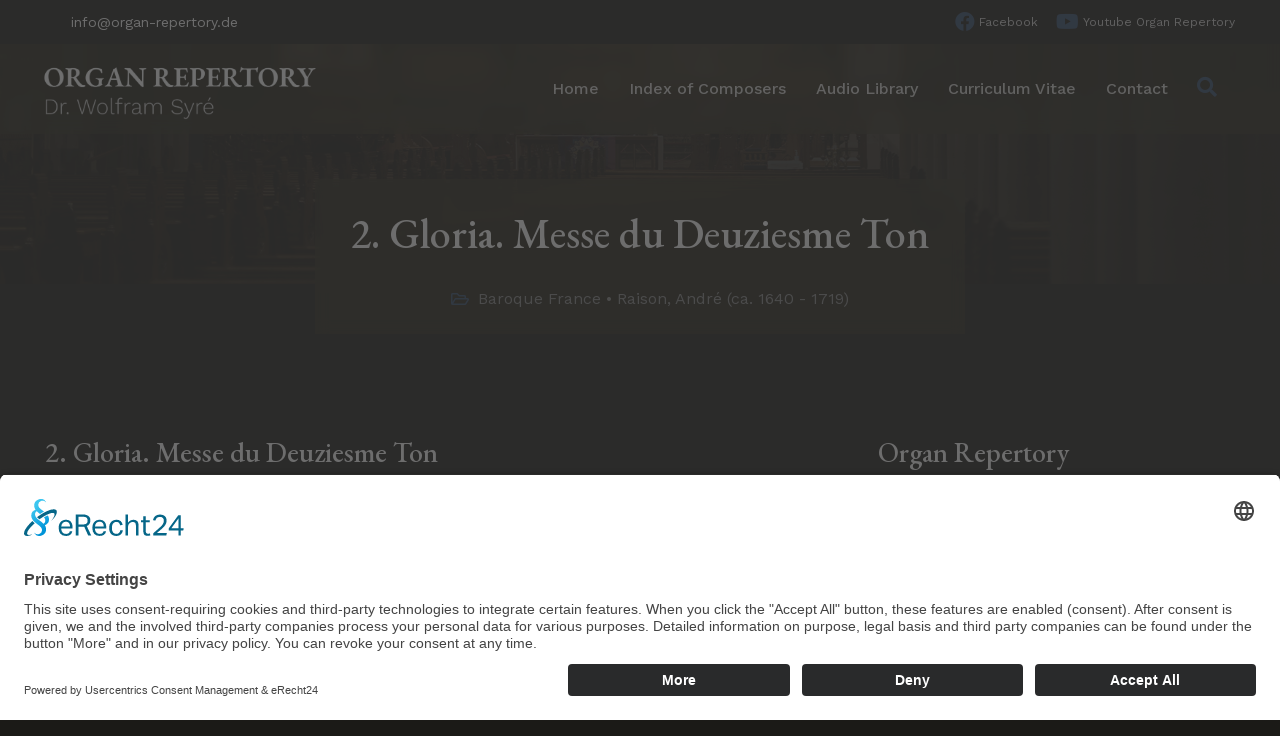

--- FILE ---
content_type: text/html; charset=UTF-8
request_url: https://organ-repertory.de/baroque-france/2-gloria-messe-du-deuziesme-ton/
body_size: 29295
content:
<!doctype html>
<html lang="en-US">
<head>
	<meta charset="UTF-8">
		<meta name="viewport" content="width=device-width, initial-scale=1">
	<link rel="profile" href="https://gmpg.org/xfn/11">
	<title>2. Gloria. Messe du Deuziesme Ton &#8211; Organ Repertory</title>
<meta name='robots' content='max-image-preview:large' />
<link rel='dns-prefetch' href='//www.googletagmanager.com' />
<link rel="alternate" type="application/rss+xml" title="Organ Repertory &raquo; Feed" href="https://organ-repertory.de/feed/" />
<link rel="alternate" title="oEmbed (JSON)" type="application/json+oembed" href="https://organ-repertory.de/wp-json/oembed/1.0/embed?url=https%3A%2F%2Forgan-repertory.de%2Fbaroque-france%2F2-gloria-messe-du-deuziesme-ton%2F" />
<link rel="alternate" title="oEmbed (XML)" type="text/xml+oembed" href="https://organ-repertory.de/wp-json/oembed/1.0/embed?url=https%3A%2F%2Forgan-repertory.de%2Fbaroque-france%2F2-gloria-messe-du-deuziesme-ton%2F&#038;format=xml" />
<style id='wp-img-auto-sizes-contain-inline-css'>
img:is([sizes=auto i],[sizes^="auto," i]){contain-intrinsic-size:3000px 1500px}
/*# sourceURL=wp-img-auto-sizes-contain-inline-css */
</style>
<link rel='stylesheet' id='jkit-elements-main-css' href='https://organ-repertory.de/wp-content/plugins/jeg-elementor-kit/assets/css/elements/main.css?ver=2.6.1' media='all' />
<style id='wp-emoji-styles-inline-css'>

	img.wp-smiley, img.emoji {
		display: inline !important;
		border: none !important;
		box-shadow: none !important;
		height: 1em !important;
		width: 1em !important;
		margin: 0 0.07em !important;
		vertical-align: -0.1em !important;
		background: none !important;
		padding: 0 !important;
	}
/*# sourceURL=wp-emoji-styles-inline-css */
</style>
<link rel='stylesheet' id='wp-block-library-css' href='https://organ-repertory.de/wp-includes/css/dist/block-library/style.min.css?ver=6.9' media='all' />
<style id='wp-block-audio-inline-css'>
.wp-block-audio{box-sizing:border-box}.wp-block-audio :where(figcaption){margin-bottom:1em;margin-top:.5em}.wp-block-audio audio{min-width:300px;width:100%}
/*# sourceURL=https://organ-repertory.de/wp-includes/blocks/audio/style.min.css */
</style>
<style id='wp-block-paragraph-inline-css'>
.is-small-text{font-size:.875em}.is-regular-text{font-size:1em}.is-large-text{font-size:2.25em}.is-larger-text{font-size:3em}.has-drop-cap:not(:focus):first-letter{float:left;font-size:8.4em;font-style:normal;font-weight:100;line-height:.68;margin:.05em .1em 0 0;text-transform:uppercase}body.rtl .has-drop-cap:not(:focus):first-letter{float:none;margin-left:.1em}p.has-drop-cap.has-background{overflow:hidden}:root :where(p.has-background){padding:1.25em 2.375em}:where(p.has-text-color:not(.has-link-color)) a{color:inherit}p.has-text-align-left[style*="writing-mode:vertical-lr"],p.has-text-align-right[style*="writing-mode:vertical-rl"]{rotate:180deg}
/*# sourceURL=https://organ-repertory.de/wp-includes/blocks/paragraph/style.min.css */
</style>
<style id='global-styles-inline-css'>
:root{--wp--preset--aspect-ratio--square: 1;--wp--preset--aspect-ratio--4-3: 4/3;--wp--preset--aspect-ratio--3-4: 3/4;--wp--preset--aspect-ratio--3-2: 3/2;--wp--preset--aspect-ratio--2-3: 2/3;--wp--preset--aspect-ratio--16-9: 16/9;--wp--preset--aspect-ratio--9-16: 9/16;--wp--preset--color--black: #000000;--wp--preset--color--cyan-bluish-gray: #abb8c3;--wp--preset--color--white: #ffffff;--wp--preset--color--pale-pink: #f78da7;--wp--preset--color--vivid-red: #cf2e2e;--wp--preset--color--luminous-vivid-orange: #ff6900;--wp--preset--color--luminous-vivid-amber: #fcb900;--wp--preset--color--light-green-cyan: #7bdcb5;--wp--preset--color--vivid-green-cyan: #00d084;--wp--preset--color--pale-cyan-blue: #8ed1fc;--wp--preset--color--vivid-cyan-blue: #0693e3;--wp--preset--color--vivid-purple: #9b51e0;--wp--preset--gradient--vivid-cyan-blue-to-vivid-purple: linear-gradient(135deg,rgb(6,147,227) 0%,rgb(155,81,224) 100%);--wp--preset--gradient--light-green-cyan-to-vivid-green-cyan: linear-gradient(135deg,rgb(122,220,180) 0%,rgb(0,208,130) 100%);--wp--preset--gradient--luminous-vivid-amber-to-luminous-vivid-orange: linear-gradient(135deg,rgb(252,185,0) 0%,rgb(255,105,0) 100%);--wp--preset--gradient--luminous-vivid-orange-to-vivid-red: linear-gradient(135deg,rgb(255,105,0) 0%,rgb(207,46,46) 100%);--wp--preset--gradient--very-light-gray-to-cyan-bluish-gray: linear-gradient(135deg,rgb(238,238,238) 0%,rgb(169,184,195) 100%);--wp--preset--gradient--cool-to-warm-spectrum: linear-gradient(135deg,rgb(74,234,220) 0%,rgb(151,120,209) 20%,rgb(207,42,186) 40%,rgb(238,44,130) 60%,rgb(251,105,98) 80%,rgb(254,248,76) 100%);--wp--preset--gradient--blush-light-purple: linear-gradient(135deg,rgb(255,206,236) 0%,rgb(152,150,240) 100%);--wp--preset--gradient--blush-bordeaux: linear-gradient(135deg,rgb(254,205,165) 0%,rgb(254,45,45) 50%,rgb(107,0,62) 100%);--wp--preset--gradient--luminous-dusk: linear-gradient(135deg,rgb(255,203,112) 0%,rgb(199,81,192) 50%,rgb(65,88,208) 100%);--wp--preset--gradient--pale-ocean: linear-gradient(135deg,rgb(255,245,203) 0%,rgb(182,227,212) 50%,rgb(51,167,181) 100%);--wp--preset--gradient--electric-grass: linear-gradient(135deg,rgb(202,248,128) 0%,rgb(113,206,126) 100%);--wp--preset--gradient--midnight: linear-gradient(135deg,rgb(2,3,129) 0%,rgb(40,116,252) 100%);--wp--preset--font-size--small: 13px;--wp--preset--font-size--medium: 20px;--wp--preset--font-size--large: 36px;--wp--preset--font-size--x-large: 42px;--wp--preset--spacing--20: 0.44rem;--wp--preset--spacing--30: 0.67rem;--wp--preset--spacing--40: 1rem;--wp--preset--spacing--50: 1.5rem;--wp--preset--spacing--60: 2.25rem;--wp--preset--spacing--70: 3.38rem;--wp--preset--spacing--80: 5.06rem;--wp--preset--shadow--natural: 6px 6px 9px rgba(0, 0, 0, 0.2);--wp--preset--shadow--deep: 12px 12px 50px rgba(0, 0, 0, 0.4);--wp--preset--shadow--sharp: 6px 6px 0px rgba(0, 0, 0, 0.2);--wp--preset--shadow--outlined: 6px 6px 0px -3px rgb(255, 255, 255), 6px 6px rgb(0, 0, 0);--wp--preset--shadow--crisp: 6px 6px 0px rgb(0, 0, 0);}:where(.is-layout-flex){gap: 0.5em;}:where(.is-layout-grid){gap: 0.5em;}body .is-layout-flex{display: flex;}.is-layout-flex{flex-wrap: wrap;align-items: center;}.is-layout-flex > :is(*, div){margin: 0;}body .is-layout-grid{display: grid;}.is-layout-grid > :is(*, div){margin: 0;}:where(.wp-block-columns.is-layout-flex){gap: 2em;}:where(.wp-block-columns.is-layout-grid){gap: 2em;}:where(.wp-block-post-template.is-layout-flex){gap: 1.25em;}:where(.wp-block-post-template.is-layout-grid){gap: 1.25em;}.has-black-color{color: var(--wp--preset--color--black) !important;}.has-cyan-bluish-gray-color{color: var(--wp--preset--color--cyan-bluish-gray) !important;}.has-white-color{color: var(--wp--preset--color--white) !important;}.has-pale-pink-color{color: var(--wp--preset--color--pale-pink) !important;}.has-vivid-red-color{color: var(--wp--preset--color--vivid-red) !important;}.has-luminous-vivid-orange-color{color: var(--wp--preset--color--luminous-vivid-orange) !important;}.has-luminous-vivid-amber-color{color: var(--wp--preset--color--luminous-vivid-amber) !important;}.has-light-green-cyan-color{color: var(--wp--preset--color--light-green-cyan) !important;}.has-vivid-green-cyan-color{color: var(--wp--preset--color--vivid-green-cyan) !important;}.has-pale-cyan-blue-color{color: var(--wp--preset--color--pale-cyan-blue) !important;}.has-vivid-cyan-blue-color{color: var(--wp--preset--color--vivid-cyan-blue) !important;}.has-vivid-purple-color{color: var(--wp--preset--color--vivid-purple) !important;}.has-black-background-color{background-color: var(--wp--preset--color--black) !important;}.has-cyan-bluish-gray-background-color{background-color: var(--wp--preset--color--cyan-bluish-gray) !important;}.has-white-background-color{background-color: var(--wp--preset--color--white) !important;}.has-pale-pink-background-color{background-color: var(--wp--preset--color--pale-pink) !important;}.has-vivid-red-background-color{background-color: var(--wp--preset--color--vivid-red) !important;}.has-luminous-vivid-orange-background-color{background-color: var(--wp--preset--color--luminous-vivid-orange) !important;}.has-luminous-vivid-amber-background-color{background-color: var(--wp--preset--color--luminous-vivid-amber) !important;}.has-light-green-cyan-background-color{background-color: var(--wp--preset--color--light-green-cyan) !important;}.has-vivid-green-cyan-background-color{background-color: var(--wp--preset--color--vivid-green-cyan) !important;}.has-pale-cyan-blue-background-color{background-color: var(--wp--preset--color--pale-cyan-blue) !important;}.has-vivid-cyan-blue-background-color{background-color: var(--wp--preset--color--vivid-cyan-blue) !important;}.has-vivid-purple-background-color{background-color: var(--wp--preset--color--vivid-purple) !important;}.has-black-border-color{border-color: var(--wp--preset--color--black) !important;}.has-cyan-bluish-gray-border-color{border-color: var(--wp--preset--color--cyan-bluish-gray) !important;}.has-white-border-color{border-color: var(--wp--preset--color--white) !important;}.has-pale-pink-border-color{border-color: var(--wp--preset--color--pale-pink) !important;}.has-vivid-red-border-color{border-color: var(--wp--preset--color--vivid-red) !important;}.has-luminous-vivid-orange-border-color{border-color: var(--wp--preset--color--luminous-vivid-orange) !important;}.has-luminous-vivid-amber-border-color{border-color: var(--wp--preset--color--luminous-vivid-amber) !important;}.has-light-green-cyan-border-color{border-color: var(--wp--preset--color--light-green-cyan) !important;}.has-vivid-green-cyan-border-color{border-color: var(--wp--preset--color--vivid-green-cyan) !important;}.has-pale-cyan-blue-border-color{border-color: var(--wp--preset--color--pale-cyan-blue) !important;}.has-vivid-cyan-blue-border-color{border-color: var(--wp--preset--color--vivid-cyan-blue) !important;}.has-vivid-purple-border-color{border-color: var(--wp--preset--color--vivid-purple) !important;}.has-vivid-cyan-blue-to-vivid-purple-gradient-background{background: var(--wp--preset--gradient--vivid-cyan-blue-to-vivid-purple) !important;}.has-light-green-cyan-to-vivid-green-cyan-gradient-background{background: var(--wp--preset--gradient--light-green-cyan-to-vivid-green-cyan) !important;}.has-luminous-vivid-amber-to-luminous-vivid-orange-gradient-background{background: var(--wp--preset--gradient--luminous-vivid-amber-to-luminous-vivid-orange) !important;}.has-luminous-vivid-orange-to-vivid-red-gradient-background{background: var(--wp--preset--gradient--luminous-vivid-orange-to-vivid-red) !important;}.has-very-light-gray-to-cyan-bluish-gray-gradient-background{background: var(--wp--preset--gradient--very-light-gray-to-cyan-bluish-gray) !important;}.has-cool-to-warm-spectrum-gradient-background{background: var(--wp--preset--gradient--cool-to-warm-spectrum) !important;}.has-blush-light-purple-gradient-background{background: var(--wp--preset--gradient--blush-light-purple) !important;}.has-blush-bordeaux-gradient-background{background: var(--wp--preset--gradient--blush-bordeaux) !important;}.has-luminous-dusk-gradient-background{background: var(--wp--preset--gradient--luminous-dusk) !important;}.has-pale-ocean-gradient-background{background: var(--wp--preset--gradient--pale-ocean) !important;}.has-electric-grass-gradient-background{background: var(--wp--preset--gradient--electric-grass) !important;}.has-midnight-gradient-background{background: var(--wp--preset--gradient--midnight) !important;}.has-small-font-size{font-size: var(--wp--preset--font-size--small) !important;}.has-medium-font-size{font-size: var(--wp--preset--font-size--medium) !important;}.has-large-font-size{font-size: var(--wp--preset--font-size--large) !important;}.has-x-large-font-size{font-size: var(--wp--preset--font-size--x-large) !important;}
/*# sourceURL=global-styles-inline-css */
</style>

<style id='classic-theme-styles-inline-css'>
/*! This file is auto-generated */
.wp-block-button__link{color:#fff;background-color:#32373c;border-radius:9999px;box-shadow:none;text-decoration:none;padding:calc(.667em + 2px) calc(1.333em + 2px);font-size:1.125em}.wp-block-file__button{background:#32373c;color:#fff;text-decoration:none}
/*# sourceURL=/wp-includes/css/classic-themes.min.css */
</style>
<link rel='stylesheet' id='elementor-icons-css' href='https://organ-repertory.de/wp-content/plugins/elementor/assets/lib/eicons/css/elementor-icons.min.css?ver=5.18.0' media='all' />
<link rel='stylesheet' id='elementor-frontend-css' href='https://organ-repertory.de/wp-content/plugins/elementor/assets/css/frontend-lite.min.css?ver=3.11.3' media='all' />
<link rel='stylesheet' id='swiper-css' href='https://organ-repertory.de/wp-content/plugins/elementor/assets/lib/swiper/v8/css/swiper.min.css?ver=8.4.5' media='all' />
<link rel='stylesheet' id='elementor-post-15-css' href='https://organ-repertory.de/wp-content/uploads/elementor/css/post-15.css?ver=1679421162' media='all' />
<link rel='stylesheet' id='elementor-pro-css' href='https://organ-repertory.de/wp-content/plugins/elementor-pro/assets/css/frontend-lite.min.css?ver=3.11.4' media='all' />
<link rel='stylesheet' id='hello-elementor-css' href='https://organ-repertory.de/wp-content/themes/hello-elementor/style.min.css?ver=2.6.1' media='all' />
<link rel='stylesheet' id='hello-elementor-theme-style-css' href='https://organ-repertory.de/wp-content/themes/hello-elementor/theme.min.css?ver=2.6.1' media='all' />
<link rel='stylesheet' id='elementor-post-106-css' href='https://organ-repertory.de/wp-content/uploads/elementor/css/post-106.css?ver=1679421163' media='all' />
<link rel='stylesheet' id='font-awesome-5-all-css' href='https://organ-repertory.de/wp-content/plugins/elementor/assets/lib/font-awesome/css/all.min.css?ver=3.11.3' media='all' />
<link rel='stylesheet' id='font-awesome-4-shim-css' href='https://organ-repertory.de/wp-content/plugins/elementor/assets/lib/font-awesome/css/v4-shims.min.css?ver=3.11.3' media='all' />
<link rel='stylesheet' id='elementor-post-100-css' href='https://organ-repertory.de/wp-content/uploads/elementor/css/post-100.css?ver=1755079280' media='all' />
<link rel='stylesheet' id='elementor-post-341-css' href='https://organ-repertory.de/wp-content/uploads/elementor/css/post-341.css?ver=1679619198' media='all' />
<link rel='stylesheet' id='elementor-icons-ekiticons-css' href='https://organ-repertory.de/wp-content/plugins/elementskit-lite/modules/elementskit-icon-pack/assets/css/ekiticons.css?ver=2.8.5' media='all' />
<link rel='stylesheet' id='ekit-widget-styles-css' href='https://organ-repertory.de/wp-content/plugins/elementskit-lite/widgets/init/assets/css/widget-styles.css?ver=2.8.5' media='all' />
<link rel='stylesheet' id='ekit-widget-styles-pro-css' href='https://organ-repertory.de/wp-content/plugins/elementskit/widgets/init/assets/css/widget-styles-pro.css?ver=3.2.0' media='all' />
<link rel='stylesheet' id='ekit-responsive-css' href='https://organ-repertory.de/wp-content/plugins/elementskit-lite/widgets/init/assets/css/responsive.css?ver=2.8.5' media='all' />
<link rel='stylesheet' id='google-fonts-1-css' href='https://fonts.googleapis.com/css?family=EB+Garamond%3A100%2C100italic%2C200%2C200italic%2C300%2C300italic%2C400%2C400italic%2C500%2C500italic%2C600%2C600italic%2C700%2C700italic%2C800%2C800italic%2C900%2C900italic%7CWork+Sans%3A100%2C100italic%2C200%2C200italic%2C300%2C300italic%2C400%2C400italic%2C500%2C500italic%2C600%2C600italic%2C700%2C700italic%2C800%2C800italic%2C900%2C900italic&#038;display=swap&#038;ver=6.9' media='all' />
<link rel='stylesheet' id='elementor-icons-jkiticon-css' href='https://organ-repertory.de/wp-content/plugins/jeg-elementor-kit/assets/fonts/jkiticon/jkiticon.css?ver=2.6.1' media='all' />
<link rel='stylesheet' id='elementor-icons-shared-0-css' href='https://organ-repertory.de/wp-content/plugins/elementor/assets/lib/font-awesome/css/fontawesome.min.css?ver=5.15.3' media='all' />
<link rel='stylesheet' id='elementor-icons-fa-brands-css' href='https://organ-repertory.de/wp-content/plugins/elementor/assets/lib/font-awesome/css/brands.min.css?ver=5.15.3' media='all' />
<link rel='stylesheet' id='elementor-icons-fa-solid-css' href='https://organ-repertory.de/wp-content/plugins/elementor/assets/lib/font-awesome/css/solid.min.css?ver=5.15.3' media='all' />
<link rel='stylesheet' id='elementor-icons-fa-regular-css' href='https://organ-repertory.de/wp-content/plugins/elementor/assets/lib/font-awesome/css/regular.min.css?ver=5.15.3' media='all' />
<link rel="preconnect" href="https://fonts.gstatic.com/" crossorigin><script src="https://organ-repertory.de/wp-includes/js/jquery/jquery.min.js?ver=3.7.1" id="jquery-core-js"></script>
<script src="https://organ-repertory.de/wp-includes/js/jquery/jquery-migrate.min.js?ver=3.4.1" id="jquery-migrate-js"></script>
<script src="https://organ-repertory.de/wp-content/plugins/elementor/assets/lib/font-awesome/js/v4-shims.min.js?ver=3.11.3" id="font-awesome-4-shim-js"></script>

<!-- Google Analytics snippet added by Site Kit -->
<script src="https://www.googletagmanager.com/gtag/js?id=UA-285755547-1" id="google_gtagjs-js" async></script>
<script id="google_gtagjs-js-after">
window.dataLayer = window.dataLayer || [];function gtag(){dataLayer.push(arguments);}
gtag('set', 'linker', {"domains":["organ-repertory.de"]} );
gtag("js", new Date());
gtag("set", "developer_id.dZTNiMT", true);
gtag("config", "UA-285755547-1", {"anonymize_ip":true});
gtag("config", "G-M08WWG9E38");
//# sourceURL=google_gtagjs-js-after
</script>

<!-- End Google Analytics snippet added by Site Kit -->
<link rel="https://api.w.org/" href="https://organ-repertory.de/wp-json/" /><link rel="alternate" title="JSON" type="application/json" href="https://organ-repertory.de/wp-json/wp/v2/posts/3461" /><link rel="EditURI" type="application/rsd+xml" title="RSD" href="https://organ-repertory.de/xmlrpc.php?rsd" />
<meta name="generator" content="WordPress 6.9" />
<link rel="canonical" href="https://organ-repertory.de/baroque-france/2-gloria-messe-du-deuziesme-ton/" />
<link rel='shortlink' href='https://organ-repertory.de/?p=3461' />
<meta name="cdp-version" content="1.3.9" /><meta name="generator" content="Site Kit by Google 1.95.0" /><meta name="generator" content="Elementor 3.11.3; features: e_dom_optimization, e_optimized_assets_loading, e_optimized_css_loading, a11y_improvements, additional_custom_breakpoints; settings: css_print_method-external, google_font-enabled, font_display-swap">
<style class="wpcode-css-snippet">.index-of-composers a:hover {color:rgba(255,255,255,1)!important;text-decoration:underline;}
.index-of-composers li::marker {color:#304868!important;}</style><script id="usercentrics-cmp" async data-eu-mode="true" data-settings-id="ZNDBbnqxQOOdg2" src="https://app.eu.usercentrics.eu/browser-ui/latest/loader.js"></script>
<script type="application/javascript" src="https://sdp.eu.usercentrics.eu/latest/uc-block.bundle.js"></script><link rel="icon" href="https://organ-repertory.de/wp-content/uploads/2023/03/organ-repertory-favicon.png" sizes="32x32" />
<link rel="icon" href="https://organ-repertory.de/wp-content/uploads/2023/03/organ-repertory-favicon.png" sizes="192x192" />
<link rel="apple-touch-icon" href="https://organ-repertory.de/wp-content/uploads/2023/03/organ-repertory-favicon.png" />
<meta name="msapplication-TileImage" content="https://organ-repertory.de/wp-content/uploads/2023/03/organ-repertory-favicon.png" />
<link rel='stylesheet' id='jeg-dynamic-style-css' href='https://organ-repertory.de/wp-content/plugins/jeg-elementor-kit/lib/jeg-framework/assets/css/jeg-dynamic-styles.css?ver=1.2.9' media='all' />
<link rel='stylesheet' id='sweetalert2-css' href='https://organ-repertory.de/wp-content/plugins/jeg-elementor-kit/assets/js/sweetalert2/sweetalert2.min.css?ver=11.6.16' media='all' />
</head>
<body class="wp-singular post-template-default single single-post postid-3461 single-format-standard wp-custom-logo wp-theme-hello-elementor jkit-color-scheme elementor-default elementor-kit-15 elementor-page-341">


<a class="skip-link screen-reader-text" href="#content">
	Skip to content</a>

		<div data-elementor-type="header" data-elementor-id="106" class="elementor elementor-106 elementor-location-header">
								<section class="elementor-section elementor-top-section elementor-element elementor-element-6fc72fcf elementor-section-full_width elementor-section-height-default elementor-section-height-default" data-id="6fc72fcf" data-element_type="section" data-settings="{&quot;background_background&quot;:&quot;classic&quot;}">
						<div class="elementor-container elementor-column-gap-no">
					<div class="elementor-column elementor-col-100 elementor-top-column elementor-element elementor-element-3b6b9085" data-id="3b6b9085" data-element_type="column">
			<div class="elementor-widget-wrap elementor-element-populated">
								<section class="elementor-section elementor-inner-section elementor-element elementor-element-3341fee3 elementor-hidden-mobile elementor-section-boxed elementor-section-height-default elementor-section-height-default" data-id="3341fee3" data-element_type="section" data-settings="{&quot;background_background&quot;:&quot;classic&quot;}">
						<div class="elementor-container elementor-column-gap-no">
					<div class="elementor-column elementor-col-50 elementor-inner-column elementor-element elementor-element-4e6fde8" data-id="4e6fde8" data-element_type="column">
			<div class="elementor-widget-wrap elementor-element-populated">
								<div class="elementor-element elementor-element-327aac17 elementor-icon-list--layout-inline elementor-list-item-link-full_width elementor-widget elementor-widget-icon-list" data-id="327aac17" data-element_type="widget" data-widget_type="icon-list.default">
				<div class="elementor-widget-container">
			<link rel="stylesheet" href="https://organ-repertory.de/wp-content/plugins/elementor/assets/css/widget-icon-list.min.css">		<ul class="elementor-icon-list-items elementor-inline-items">
							<li class="elementor-icon-list-item elementor-inline-item">
											<a href="mailto:info@organ-repertory.de">

												<span class="elementor-icon-list-icon">
							<i aria-hidden="true" class="jki jki-envelope-light"></i>						</span>
										<span class="elementor-icon-list-text">info@organ-repertory.de</span>
											</a>
									</li>
						</ul>
				</div>
				</div>
					</div>
		</div>
				<div class="elementor-column elementor-col-50 elementor-inner-column elementor-element elementor-element-207bb914" data-id="207bb914" data-element_type="column">
			<div class="elementor-widget-wrap elementor-element-populated">
								<div class="elementor-element elementor-element-6649a28 elementor-align-right elementor-icon-list--layout-inline elementor-list-item-link-full_width elementor-widget elementor-widget-icon-list" data-id="6649a28" data-element_type="widget" data-widget_type="icon-list.default">
				<div class="elementor-widget-container">
					<ul class="elementor-icon-list-items elementor-inline-items">
							<li class="elementor-icon-list-item elementor-inline-item">
											<a href="https://www.facebook.com/WolframSyreOrganist/" target="_blank">

												<span class="elementor-icon-list-icon">
							<i aria-hidden="true" class="fab fa-facebook"></i>						</span>
										<span class="elementor-icon-list-text">Facebook</span>
											</a>
									</li>
								<li class="elementor-icon-list-item elementor-inline-item">
											<a href="https://www.youtube.com/channel/UC4vyseZkXnbIeJI03ya9W4Q" target="_blank">

												<span class="elementor-icon-list-icon">
							<i aria-hidden="true" class="fab fa-youtube"></i>						</span>
										<span class="elementor-icon-list-text">Youtube Organ Repertory</span>
											</a>
									</li>
						</ul>
				</div>
				</div>
					</div>
		</div>
							</div>
		</section>
				<section class="elementor-section elementor-inner-section elementor-element elementor-element-2b98d7ed elementor-section-boxed elementor-section-height-default elementor-section-height-default" data-id="2b98d7ed" data-element_type="section">
						<div class="elementor-container elementor-column-gap-no">
					<div class="elementor-column elementor-col-33 elementor-inner-column elementor-element elementor-element-6ae11700" data-id="6ae11700" data-element_type="column">
			<div class="elementor-widget-wrap elementor-element-populated">
								<div class="elementor-element elementor-element-3e4e72db elementor-widget elementor-widget-image" data-id="3e4e72db" data-element_type="widget" data-widget_type="image.default">
				<div class="elementor-widget-container">
			<style>/*! elementor - v3.11.3 - 07-03-2023 */
.elementor-widget-image{text-align:center}.elementor-widget-image a{display:inline-block}.elementor-widget-image a img[src$=".svg"]{width:48px}.elementor-widget-image img{vertical-align:middle;display:inline-block}</style>													<a href="https://organ-repertory.de">
							<img width="1920" height="504" src="https://organ-repertory.de/wp-content/uploads/2023/03/organ-repertory-logo.png" class="attachment-full size-full wp-image-117" alt="" decoding="async" srcset="https://organ-repertory.de/wp-content/uploads/2023/03/organ-repertory-logo.png 1920w, https://organ-repertory.de/wp-content/uploads/2023/03/organ-repertory-logo-300x79.png 300w, https://organ-repertory.de/wp-content/uploads/2023/03/organ-repertory-logo-1024x269.png 1024w, https://organ-repertory.de/wp-content/uploads/2023/03/organ-repertory-logo-768x202.png 768w, https://organ-repertory.de/wp-content/uploads/2023/03/organ-repertory-logo-1536x403.png 1536w" sizes="(max-width: 1920px) 100vw, 1920px" />								</a>
															</div>
				</div>
					</div>
		</div>
				<div class="elementor-column elementor-col-33 elementor-inner-column elementor-element elementor-element-1a7ac1be" data-id="1a7ac1be" data-element_type="column">
			<div class="elementor-widget-wrap elementor-element-populated">
								<div class="elementor-element elementor-element-5b91effd elementor-widget__width-auto elementor-widget elementor-widget-jkit_nav_menu" data-id="5b91effd" data-element_type="widget" data-widget_type="jkit_nav_menu.default">
				<div class="elementor-widget-container">
			<div  class="jeg-elementor-kit jkit-nav-menu break-point-tablet submenu-click-title jeg_module_3461__6978b574aff32"  data-item-indicator="&lt;i aria-hidden=&quot;true&quot; class=&quot;jki jki-down-arrow1-light&quot;&gt;&lt;/i&gt;"><button class="jkit-hamburger-menu"><i aria-hidden="true" class="jki jki-bars-solid"></i></button>
        <div class="jkit-menu-wrapper"><div class="jkit-menu-container"><ul id="menu-main-menu-onepage" class="jkit-menu jkit-menu-direction-flex jkit-submenu-position-top"><li id="menu-item-114" class="menu-item menu-item-type-post_type menu-item-object-page menu-item-home menu-item-114"><a href="https://organ-repertory.de/">Home</a></li>
<li id="menu-item-7493" class="menu-item menu-item-type-post_type menu-item-object-page menu-item-7493"><a href="https://organ-repertory.de/index-of-composers/">Index of Composers</a></li>
<li id="menu-item-302" class="menu-item menu-item-type-post_type menu-item-object-page menu-item-302"><a href="https://organ-repertory.de/library/">Audio Library</a></li>
<li id="menu-item-212" class="menu-item menu-item-type-post_type menu-item-object-page menu-item-212"><a href="https://organ-repertory.de/curriculum-vitae/">Curriculum Vitae</a></li>
<li id="menu-item-211" class="menu-item menu-item-type-post_type menu-item-object-page menu-item-211"><a href="https://organ-repertory.de/contact/">Contact</a></li>
</ul></div>
            <div class="jkit-nav-identity-panel">
                <div class="jkit-nav-site-title"><a href="https://organ-repertory.de" class="jkit-nav-logo"><img src="https://organ-repertory.de/wp-content/uploads/2023/03/Gutama-logo-white-HQHG9B-e1655881001560.png" ></a></div>
                <button class="jkit-close-menu"><i aria-hidden="true" class="jki jki-times-solid"></i></button>
            </div>
        </div>
        <div class="jkit-overlay"></div></div>		</div>
				</div>
					</div>
		</div>
				<div class="elementor-column elementor-col-33 elementor-inner-column elementor-element elementor-element-74cb00f" data-id="74cb00f" data-element_type="column">
			<div class="elementor-widget-wrap elementor-element-populated">
								<div class="elementor-element elementor-element-2328b78 elementor-widget__width-auto elementor-widget elementor-widget-jkit_search" data-id="2328b78" data-element_type="widget" data-widget_type="jkit_search.default">
				<div class="elementor-widget-container">
			<div  class="jeg-elementor-kit jkit-search jeg_module_3461_1_6978b574b79ad" ><a href="#" class="jkit-search-modal"><i aria-hidden="true" class="fas fa-search"></i></a>
			<div class="jkit-modal-search-panel-wrapper">
				<div class="jkit-modal-search-panel">
					<div class="jkit-search-panel">
					<form role="search" method="get" class="jkit-search-group" action="https://organ-repertory.de/">
						<input type="search" class="jkit-search-field" placeholder="Search..." value="" name="s" />
						<button type="submit" class="jkit-search-button"><i aria-hidden="true" class="fas fa-search"></i></button>
					</form>
				</div>
				</div>
			</div></div>		</div>
				</div>
					</div>
		</div>
							</div>
		</section>
					</div>
		</div>
							</div>
		</section>
						</div>
				<div data-elementor-type="single-post" data-elementor-id="341" class="elementor elementor-341 elementor-location-single post-3461 post type-post status-publish format-standard hentry category-baroque-france category-raison-andre-ca-1640-1719 tag-messe-du-deuziesme-ton tag-gloria tag-raison-andre">
								<section class="elementor-section elementor-top-section elementor-element elementor-element-12ef77b1 elementor-section-boxed elementor-section-height-default elementor-section-height-default" data-id="12ef77b1" data-element_type="section" data-settings="{&quot;background_background&quot;:&quot;classic&quot;}">
							<div class="elementor-background-overlay"></div>
							<div class="elementor-container elementor-column-gap-no">
					<div class="elementor-column elementor-col-100 elementor-top-column elementor-element elementor-element-278f0fbc" data-id="278f0fbc" data-element_type="column" data-settings="{&quot;background_background&quot;:&quot;classic&quot;}">
			<div class="elementor-widget-wrap elementor-element-populated">
								<div class="elementor-element elementor-element-4b211c25 elementor-widget elementor-widget-jkit_post_title" data-id="4b211c25" data-element_type="widget" data-widget_type="jkit_post_title.default">
				<div class="elementor-widget-container">
			<div  class="jeg-elementor-kit jkit-post-title jeg_module_3461_2_6978b574bc829" ><h3 class="post-title style-color ">2. Gloria. Messe du Deuziesme Ton</h3></div>		</div>
				</div>
				<section class="elementor-section elementor-inner-section elementor-element elementor-element-27358fad elementor-section-boxed elementor-section-height-default elementor-section-height-default" data-id="27358fad" data-element_type="section">
						<div class="elementor-container elementor-column-gap-no">
					<div class="elementor-column elementor-col-100 elementor-inner-column elementor-element elementor-element-75a6d5c5" data-id="75a6d5c5" data-element_type="column">
			<div class="elementor-widget-wrap elementor-element-populated">
								<div class="elementor-element elementor-element-5c6c2b22 elementor-widget__width-auto elementor-view-default elementor-widget elementor-widget-icon" data-id="5c6c2b22" data-element_type="widget" data-widget_type="icon.default">
				<div class="elementor-widget-container">
					<div class="elementor-icon-wrapper">
			<div class="elementor-icon">
			<i aria-hidden="true" class="far fa-folder-open"></i>			</div>
		</div>
				</div>
				</div>
				<div class="elementor-element elementor-element-661b257b elementor-widget__width-auto elementor-widget elementor-widget-jkit_post_terms" data-id="661b257b" data-element_type="widget" data-widget_type="jkit_post_terms.default">
				<div class="elementor-widget-container">
			<div  class="jeg-elementor-kit jkit-post-terms jeg_module_3461_3_6978b574beb27" ><span class="post-terms"><span class="term-list "><a href="https://organ-repertory.de/baroque-france/">Baroque France</a></span> • <span class="term-list "><a href="https://organ-repertory.de/baroque-france/raison-andre-ca-1640-1719/">Raison, André (ca. 1640 - 1719)</a></span></span></div>		</div>
				</div>
					</div>
		</div>
							</div>
		</section>
					</div>
		</div>
							</div>
		</section>
				<section class="elementor-section elementor-top-section elementor-element elementor-element-2cddb958 elementor-reverse-tablet elementor-reverse-mobile elementor-section-boxed elementor-section-height-default elementor-section-height-default" data-id="2cddb958" data-element_type="section">
						<div class="elementor-container elementor-column-gap-no">
					<div class="elementor-column elementor-col-50 elementor-top-column elementor-element elementor-element-b7a1007" data-id="b7a1007" data-element_type="column">
			<div class="elementor-widget-wrap elementor-element-populated">
								<div class="elementor-element elementor-element-5f9b7aaa elementor-widget elementor-widget-theme-post-title elementor-page-title elementor-widget-heading" data-id="5f9b7aaa" data-element_type="widget" data-widget_type="theme-post-title.default">
				<div class="elementor-widget-container">
			<style>/*! elementor - v3.11.3 - 07-03-2023 */
.elementor-heading-title{padding:0;margin:0;line-height:1}.elementor-widget-heading .elementor-heading-title[class*=elementor-size-]>a{color:inherit;font-size:inherit;line-height:inherit}.elementor-widget-heading .elementor-heading-title.elementor-size-small{font-size:15px}.elementor-widget-heading .elementor-heading-title.elementor-size-medium{font-size:19px}.elementor-widget-heading .elementor-heading-title.elementor-size-large{font-size:29px}.elementor-widget-heading .elementor-heading-title.elementor-size-xl{font-size:39px}.elementor-widget-heading .elementor-heading-title.elementor-size-xxl{font-size:59px}</style><h3 class="elementor-heading-title elementor-size-default">2. Gloria. Messe du Deuziesme Ton</h3>		</div>
				</div>
				<div class="elementor-element elementor-element-16289828 elementor-widget__width-auto elementor-widget elementor-widget-jkit_post_terms" data-id="16289828" data-element_type="widget" data-widget_type="jkit_post_terms.default">
				<div class="elementor-widget-container">
			<div  class="jeg-elementor-kit jkit-post-terms jeg_module_3461_4_6978b574c22ab" ><span class="post-terms"><span class="term-list "><a href="https://organ-repertory.de/baroque-france/">Baroque France</a></span> • <span class="term-list "><a href="https://organ-repertory.de/baroque-france/raison-andre-ca-1640-1719/">Raison, André (ca. 1640 - 1719)</a></span></span></div>		</div>
				</div>
				<div class="elementor-element elementor-element-63176b21 elementor-widget elementor-widget-image" data-id="63176b21" data-element_type="widget" data-widget_type="image.default">
				<div class="elementor-widget-container">
															<img width="800" height="150" src="https://organ-repertory.de/wp-content/uploads/2023/03/organ-repertory-banner-2-1.jpg" class="attachment-large size-large wp-image-455" alt="" decoding="async" srcset="https://organ-repertory.de/wp-content/uploads/2023/03/organ-repertory-banner-2-1.jpg 800w, https://organ-repertory.de/wp-content/uploads/2023/03/organ-repertory-banner-2-1-300x56.jpg 300w, https://organ-repertory.de/wp-content/uploads/2023/03/organ-repertory-banner-2-1-768x144.jpg 768w" sizes="(max-width: 800px) 100vw, 800px" />															</div>
				</div>
				<div class="elementor-element elementor-element-1b81fa85 elementor-widget elementor-widget-theme-post-content" data-id="1b81fa85" data-element_type="widget" data-widget_type="theme-post-content.default">
				<div class="elementor-widget-container">
			
<figure class="wp-block-audio"><audio controls src="https://organ-repertory.de/wp-content/uploads/2023/04/Gloria-St.-Michel-en-Thierache.mp3"></audio></figure>



<p>I. Et in Terra Pax<br>II. Benedicimus te<br>III. Glorificamus te<br>IV. Domine [Deus, Rex coelestis]<br>V. Domine Deus, Agnus [Dei]. Trio<br>VI. Qui tollis [Peccata Mundi]. Duo<br>VII. Quniam tu solus [sanctus]<br>VIII. Tu solus altissimus. Fugue pour un Basse de Trompette<br>IX. Amen. Dialogue</p>



<p>Organ (1714, Jean Boizard), St-Michel, Saint-Michel-en-Thièrache (F)</p>
		</div>
				</div>
				<div class="elementor-element elementor-element-16b14ef4 elementor-widget-divider--view-line elementor-widget elementor-widget-divider" data-id="16b14ef4" data-element_type="widget" data-widget_type="divider.default">
				<div class="elementor-widget-container">
			<style>/*! elementor - v3.11.3 - 07-03-2023 */
.elementor-widget-divider{--divider-border-style:none;--divider-border-width:1px;--divider-color:#2c2c2c;--divider-icon-size:20px;--divider-element-spacing:10px;--divider-pattern-height:24px;--divider-pattern-size:20px;--divider-pattern-url:none;--divider-pattern-repeat:repeat-x}.elementor-widget-divider .elementor-divider{display:flex}.elementor-widget-divider .elementor-divider__text{font-size:15px;line-height:1;max-width:95%}.elementor-widget-divider .elementor-divider__element{margin:0 var(--divider-element-spacing);flex-shrink:0}.elementor-widget-divider .elementor-icon{font-size:var(--divider-icon-size)}.elementor-widget-divider .elementor-divider-separator{display:flex;margin:0;direction:ltr}.elementor-widget-divider--view-line_icon .elementor-divider-separator,.elementor-widget-divider--view-line_text .elementor-divider-separator{align-items:center}.elementor-widget-divider--view-line_icon .elementor-divider-separator:after,.elementor-widget-divider--view-line_icon .elementor-divider-separator:before,.elementor-widget-divider--view-line_text .elementor-divider-separator:after,.elementor-widget-divider--view-line_text .elementor-divider-separator:before{display:block;content:"";border-bottom:0;flex-grow:1;border-top:var(--divider-border-width) var(--divider-border-style) var(--divider-color)}.elementor-widget-divider--element-align-left .elementor-divider .elementor-divider-separator>.elementor-divider__svg:first-of-type{flex-grow:0;flex-shrink:100}.elementor-widget-divider--element-align-left .elementor-divider-separator:before{content:none}.elementor-widget-divider--element-align-left .elementor-divider__element{margin-left:0}.elementor-widget-divider--element-align-right .elementor-divider .elementor-divider-separator>.elementor-divider__svg:last-of-type{flex-grow:0;flex-shrink:100}.elementor-widget-divider--element-align-right .elementor-divider-separator:after{content:none}.elementor-widget-divider--element-align-right .elementor-divider__element{margin-right:0}.elementor-widget-divider:not(.elementor-widget-divider--view-line_text):not(.elementor-widget-divider--view-line_icon) .elementor-divider-separator{border-top:var(--divider-border-width) var(--divider-border-style) var(--divider-color)}.elementor-widget-divider--separator-type-pattern{--divider-border-style:none}.elementor-widget-divider--separator-type-pattern.elementor-widget-divider--view-line .elementor-divider-separator,.elementor-widget-divider--separator-type-pattern:not(.elementor-widget-divider--view-line) .elementor-divider-separator:after,.elementor-widget-divider--separator-type-pattern:not(.elementor-widget-divider--view-line) .elementor-divider-separator:before,.elementor-widget-divider--separator-type-pattern:not([class*=elementor-widget-divider--view]) .elementor-divider-separator{width:100%;min-height:var(--divider-pattern-height);-webkit-mask-size:var(--divider-pattern-size) 100%;mask-size:var(--divider-pattern-size) 100%;-webkit-mask-repeat:var(--divider-pattern-repeat);mask-repeat:var(--divider-pattern-repeat);background-color:var(--divider-color);-webkit-mask-image:var(--divider-pattern-url);mask-image:var(--divider-pattern-url)}.elementor-widget-divider--no-spacing{--divider-pattern-size:auto}.elementor-widget-divider--bg-round{--divider-pattern-repeat:round}.rtl .elementor-widget-divider .elementor-divider__text{direction:rtl}.e-con-inner>.elementor-widget-divider,.e-con>.elementor-widget-divider{width:var(--container-widget-width,100%);--flex-grow:var(--container-widget-flex-grow)}</style>		<div class="elementor-divider">
			<span class="elementor-divider-separator">
						</span>
		</div>
				</div>
				</div>
				<section class="elementor-section elementor-inner-section elementor-element elementor-element-165faa23 elementor-section-boxed elementor-section-height-default elementor-section-height-default" data-id="165faa23" data-element_type="section">
						<div class="elementor-container elementor-column-gap-no">
					<div class="elementor-column elementor-col-50 elementor-inner-column elementor-element elementor-element-28893232" data-id="28893232" data-element_type="column">
			<div class="elementor-widget-wrap elementor-element-populated">
								<div class="elementor-element elementor-element-71def60f elementor-widget__width-auto elementor-widget elementor-widget-text-editor" data-id="71def60f" data-element_type="widget" data-widget_type="text-editor.default">
				<div class="elementor-widget-container">
			<style>/*! elementor - v3.11.3 - 07-03-2023 */
.elementor-widget-text-editor.elementor-drop-cap-view-stacked .elementor-drop-cap{background-color:#818a91;color:#fff}.elementor-widget-text-editor.elementor-drop-cap-view-framed .elementor-drop-cap{color:#818a91;border:3px solid;background-color:transparent}.elementor-widget-text-editor:not(.elementor-drop-cap-view-default) .elementor-drop-cap{margin-top:8px}.elementor-widget-text-editor:not(.elementor-drop-cap-view-default) .elementor-drop-cap-letter{width:1em;height:1em}.elementor-widget-text-editor .elementor-drop-cap{float:left;text-align:center;line-height:1;font-size:50px}.elementor-widget-text-editor .elementor-drop-cap-letter{display:inline-block}</style>				<p>Tags :</p>						</div>
				</div>
				<div class="elementor-element elementor-element-5f879715 elementor-widget__width-auto elementor-widget elementor-widget-jkit_post_terms" data-id="5f879715" data-element_type="widget" data-widget_type="jkit_post_terms.default">
				<div class="elementor-widget-container">
			<div  class="jeg-elementor-kit jkit-post-terms jeg_module_3461_5_6978b574c702d" ><span class="post-terms"><span class="term-list "><a href="https://organ-repertory.de/tag/messe-du-deuziesme-ton/">messe du deuziesme ton</a></span>, <span class="term-list "><a href="https://organ-repertory.de/tag/gloria/">gloria</a></span>, <span class="term-list "><a href="https://organ-repertory.de/tag/raison-andre/">raison andre</a></span></span></div>		</div>
				</div>
					</div>
		</div>
				<div class="elementor-column elementor-col-50 elementor-inner-column elementor-element elementor-element-59db4230" data-id="59db4230" data-element_type="column">
			<div class="elementor-widget-wrap elementor-element-populated">
								<div class="elementor-element elementor-element-23805471 elementor-widget__width-auto elementor-widget elementor-widget-text-editor" data-id="23805471" data-element_type="widget" data-widget_type="text-editor.default">
				<div class="elementor-widget-container">
							<p>Share This :</p>						</div>
				</div>
				<div class="elementor-element elementor-element-101bb27 jkit-social-shape shape-square elementor-widget__width-auto elementor-widget elementor-widget-jkit_social_share" data-id="101bb27" data-element_type="widget" data-widget_type="jkit_social_share.default">
				<div class="elementor-widget-container">
			<div  class="jeg-elementor-kit jkit-social-share jeg_module_3461_6_6978b574cc59c" ><ul class="social-share-list"><li class="elementor-repeater-item-6cf299d" data-social="facebook">
				<a class="facebook social-icon"><i aria-hidden="true" class="jki jki-facebook-light"></i></a>
			</li><li class="elementor-repeater-item-3f7470f" data-social="twitter">
				<a class="twitter social-icon"><i aria-hidden="true" class="fab fa-twitter"></i></a>
			</li><li class="elementor-repeater-item-1469c88" data-social="linkedin">
				<a class="linkedin social-icon"><i aria-hidden="true" class="fab fa-linkedin-in"></i></a>
			</li><li class="elementor-repeater-item-42b152c" data-social="whatsapp">
				<a class="whatsapp social-icon"><i aria-hidden="true" class="jki jki-whatsapp-1-light"></i></a>
			</li></ul></div>		</div>
				</div>
					</div>
		</div>
							</div>
		</section>
				<div class="elementor-element elementor-element-117fee03 elementor-widget-divider--view-line elementor-widget elementor-widget-divider" data-id="117fee03" data-element_type="widget" data-widget_type="divider.default">
				<div class="elementor-widget-container">
					<div class="elementor-divider">
			<span class="elementor-divider-separator">
						</span>
		</div>
				</div>
				</div>
					</div>
		</div>
				<div class="elementor-column elementor-col-50 elementor-top-column elementor-element elementor-element-291003d3 jkit-sticky-element--enabled jkit-sticky-element-on--down jkit-sticky-position--sticky" data-id="291003d3" data-element_type="column" data-settings="{&quot;jkit_sticky_device&quot;:[&quot;desktop&quot;,&quot;tablet&quot;,&quot;mobile&quot;],&quot;jkit_sticky_top_position&quot;:{&quot;unit&quot;:&quot;px&quot;,&quot;size&quot;:0,&quot;sizes&quot;:[]}}">
			<div class="elementor-widget-wrap elementor-element-populated">
								<section class="elementor-section elementor-inner-section elementor-element elementor-element-2c9b029 elementor-section-boxed elementor-section-height-default elementor-section-height-default" data-id="2c9b029" data-element_type="section">
						<div class="elementor-container elementor-column-gap-no">
					<div class="elementor-column elementor-col-100 elementor-inner-column elementor-element elementor-element-1da509c2" data-id="1da509c2" data-element_type="column">
			<div class="elementor-widget-wrap elementor-element-populated">
								<div class="elementor-element elementor-element-0919106 elementor-widget elementor-widget-heading" data-id="0919106" data-element_type="widget" data-widget_type="heading.default">
				<div class="elementor-widget-container">
			<h3 class="elementor-heading-title elementor-size-default">Organ Repertory</h3>		</div>
				</div>
				<div class="elementor-element elementor-element-5fee7e2 elementor-widget elementor-widget-jkit_search" data-id="5fee7e2" data-element_type="widget" data-widget_type="jkit_search.default">
				<div class="elementor-widget-container">
			<div  class="jeg-elementor-kit jkit-search jeg_module_3461_7_6978b574d1839" ><div class="jkit-search-panel">
					<form role="search" method="get" class="jkit-search-group" action="https://organ-repertory.de/">
						<input type="search" class="jkit-search-field" placeholder="Search..." value="" name="s" />
						<button type="submit" class="jkit-search-button"><i aria-hidden="true" class="fas fa-search"></i></button>
					</form>
				</div></div>		</div>
				</div>
					</div>
		</div>
							</div>
		</section>
				<section class="elementor-section elementor-inner-section elementor-element elementor-element-f9bafe5 elementor-section-boxed elementor-section-height-default elementor-section-height-default" data-id="f9bafe5" data-element_type="section">
						<div class="elementor-container elementor-column-gap-no">
					<div class="elementor-column elementor-col-100 elementor-inner-column elementor-element elementor-element-3b784bd" data-id="3b784bd" data-element_type="column">
			<div class="elementor-widget-wrap elementor-element-populated">
								<div class="elementor-element elementor-element-9625c3f elementor-widget elementor-widget-heading" data-id="9625c3f" data-element_type="widget" data-widget_type="heading.default">
				<div class="elementor-widget-container">
			<h3 class="elementor-heading-title elementor-size-default">Glossar</h3>		</div>
				</div>
				<div class="elementor-element elementor-element-4b55e45 elementor-widget elementor-widget-shortcode" data-id="4b55e45" data-element_type="widget" data-widget_type="shortcode.default">
				<div class="elementor-widget-container">
					<div class="elementor-shortcode"><ul class="category-list" id="category-list"><li><a href="https://organ-repertory.de/in-the-tradition-of-p-d-q-bach/">In the tradition of P. D. Q. Bach</a><ul><li><a href="https://organ-repertory.de/in-the-tradition-of-p-d-q-bach/toscana-et-furia-pdq-wv-565/">Bach, P. D. Q. (attributed) Toscana et Furia PDQ-WV 565</a></li></ul></li><li><a href="https://organ-repertory.de/harpsichord-works/">Harpsichord Works</a><ul><li><a href="https://organ-repertory.de/harpsichord-works/albrechtsberger-johann-georg-1736-1809-harpsichord-works/">Albrechtsberger, Johann Georg (1736 - 1809) Harpsichord Works</a></li><li><a href="https://organ-repertory.de/harpsichord-works/bach-carl-philipp-emanuel-1714-1788-sammlungen-fur-kenner-und-liebhaber/">Bach, Carl Philipp Emanuel (1714 - 1788) Sammlungen für Kenner und Liebhaber</a></li><li><a href="https://organ-repertory.de/harpsichord-works/bach-carl-philipp-emanuel-1714-1788-harpsichord-works/">Bach, Carl Philipp Emanuel (1714 - 1788) Harpsichord Works</a></li><li><a href="https://organ-repertory.de/harpsichord-works/bach-johann-christian-1735-1782-harpsichord-works/">Bach, Johann Christian (1735 - 1782) Harpsichord Works</a></li><li><a href="https://organ-repertory.de/harpsichord-works/bach-johann-sebastian-1685-1750/">Bach, Johann Sebastian (1685 - 1750) Harpsichord Works</a></li><li><a href="https://organ-repertory.de/harpsichord-works/bach-wilhelm-friedemann-1710-1784-harpsichord-works/">Bach, Wilhelm Friedemann (1710 - 1784) Harpsichord Works</a></li><li><a href="https://organ-repertory.de/harpsichord-works/bohm-georg-1661-1733-harpsichord-works/">Böhm, Georg (1661 - 1733) Harpsichord Works</a></li><li><a href="https://organ-repertory.de/harpsichord-works/bull-doctor-john-1562-or-1563-1628/">Bull, Doctor John (1562 or 1563 - 1628) Harpsichord Works</a></li><li><a href="https://organ-repertory.de/harpsichord-works/buxtehude-dietrich-1637-1707-harpsichord-works/">Buxtehude, Dietrich (1637 - 1707) Harpsichord Works</a></li><li><a href="https://organ-repertory.de/harpsichord-works/byrd-william-ca-1543-1623-harpsichord-works/">Byrd, William (ca. 1543 - 1623) Harpsichord Works</a></li><li><a href="https://organ-repertory.de/harpsichord-works/vcaccini-giulio-1551-1618-arrangements/">Caccini, Giulio (1551 - 1618) Arrangements</a></li><li><a href="https://organ-repertory.de/harpsichord-works/dowland-john-1563-1626-harpsichord-arrangements/">Dowland, John (1563 - 1626) Harpsichord Arrangements</a></li><li><a href="https://organ-repertory.de/harpsichord-works/farnaby-giles-ca-1563-1640/">Farnaby, Giles (ca. 1563 - 1640)</a></li><li><a href="https://organ-repertory.de/harpsichord-works/froberger-johann-jacob-1616-1667-harpsichord-works/">Froberger, Johann Jacob (1616 - 1667) Harpsichord Works</a></li><li><a href="https://organ-repertory.de/harpsichord-works/gibbons-orlando-1583-1625-harpsichord-works/">Gibbons, Orlando (1583 - 1625) Harpsichord Works</a></li><li><a href="https://organ-repertory.de/harpsichord-works/kuhnau-johann-1660-1722-biblische-sonaten/">Kuhnau, Johann (1660 - 1722) Biblische Sonaten</a></li><li><a href="https://organ-repertory.de/harpsichord-works/kuhnau-johann-1660-1722-frische-clavier-fruchte/">Kuhnau, Johann (1660 - 1722) Frische Clavier Früchte</a></li><li><a href="https://organ-repertory.de/harpsichord-works/lubeck-vincent-1654-1740-harpsichord-works/">Lübeck, Vincent (1654 - 1740) Harpsichord Works</a></li><li><a href="https://organ-repertory.de/harpsichord-works/morley-thomas-ca-1557-1602/">Morley, Thomas (ca. 1557 - 1602)</a></li><li><a href="https://organ-repertory.de/harpsichord-works/mozart-wolfgang-amadeus-1756-1791/">Mozart, Wolfgang Amadeus (1756 - 1791) Harpsichord Works</a></li><li><a href="https://organ-repertory.de/harpsichord-works/philips-peter-ca-1560-1628-harpsichord-works/">Philips, Peter (ca. 1560 - 1628) Harpsichord Works</a></li><li><a href="https://organ-repertory.de/harpsichord-works/reincken-jan-adam-1623-1722-harpsichord-works/">Reincken, Jan Adam (1623 - 1722) Harpsichord Works</a></li><li><a href="https://organ-repertory.de/harpsichord-works/scheidemann-heinrich-ca-1596-1663-harpsichord-works/">Scheidemann, Heinrich (ca. 1596 - 1663) Harpsichord Works</a></li><li><a href="https://organ-repertory.de/harpsichord-works/schildt-melchior-ca-1592-1687-harpsichord-works/">Schildt, Melchior (ca. 1592 - 1687) Harpsichord Works</a></li><li><a href="https://organ-repertory.de/harpsichord-works/tomkins-thomas-1572-1656-harpsichord-works/">Tomkins, Thomas (1572 - 1656) Harpsichord Works</a></li><li><a href="https://organ-repertory.de/harpsichord-works/wanhall-vanhal-johann-baptist-1739-1813/">Wanhal [Vanhal] Johann Baptist (1739 - 1813)</a></li></ul></li><li><a href="https://organ-repertory.de/j-s-bach-goes-cavaillee-coll/">J. S. Bach goes Cavaillée-Coll</a><ul><li><a href="https://organ-repertory.de/j-s-bach-goes-cavaillee-coll/an-experiment-with-bwv-543/">Bach goes Cavaillé-Coll: An experiment with BWV 543</a></li></ul></li><li><a href="https://organ-repertory.de/renaissance/">Renaissance</a><ul><li><a href="https://organ-repertory.de/renaissance/buchner-hans-1483-1538/">Buchner, Hans (1483 - 1538)</a></li><li><a href="https://organ-repertory.de/renaissance/bxxheimer-orgelbuch/">Buxheimer Orgelbuch</a></li><li><a href="https://organ-repertory.de/renaissance/de-cabezon-antonio-1510-1566/">Cabezón - de Cabezón, Juan (1510 - 1566)</a></li><li><a href="https://organ-repertory.de/renaissance/hasler-hans-1564-1612/">Haßler, Hans Leo (1564 - 1612)</a></li><li><a href="https://organ-repertory.de/renaissance/paul-hofhaimer-1459-1537/">Hofhaimer, Paul (1459 - 1537)</a></li><li><a href="https://organ-repertory.de/renaissance/isaac-heinrich-ca-1450-1517/">Isaac, Heinrich (ca. 1450 - 1517)</a></li><li><a href="https://organ-repertory.de/renaissance/kleber-leonhard-ca-1495-1556/">Kleber, Leonhard (ca. 1495 - 1556)</a></li><li><a href="https://organ-repertory.de/renaissance/kotter-hans-1480-1541/">Kotter, Hans (1480 - 1541)</a></li><li><a href="https://organ-repertory.de/renaissance/di-lasso-orlando-1532-1594/">Lasso - di Lasso, Orlando (1532 - 1594)</a></li><li><a href="https://organ-repertory.de/renaissance/de-peraza-francisco-1564-1584/">Peraza - de Peraza, Francisco (1564 - 1584)</a></li><li><a href="https://organ-repertory.de/renaissance/schlick-arnolt-ca-1480-1521/">Schlick, Arnolt (ca. 1480 - 1521)</a></li></ul></li><li><a href="https://organ-repertory.de/baroque-danmark/">Baroque Danmark</a><ul><li><a href="https://organ-repertory.de/baroque-danmark/lorentz-johann-ca-1610-1689/">Lorentz, Johann (ca. 1610 - 1689)</a></li></ul></li><li><a href="https://organ-repertory.de/baroque-france/">Baroque France</a><ul><li><a href="https://organ-repertory.de/baroque-france/boyuin-jacques-ca-1653-1706/">Boyvin. Jacques (ca. 1653 - 1706)</a></li><li><a href="https://organ-repertory.de/baroque-france/clerambault-louis-nicolas-1676-1749/">Clerambault, Louis Nicolas (1676 - 1749)</a></li><li><a href="https://organ-repertory.de/baroque-france/corrette-gaspard-1671-ca-1732/">Corrette, Gaspard (1671 - ca. 1732)</a></li><li><a href="https://organ-repertory.de/baroque-france/corrette-michel-1707-1797/">Corrette, Michel (1707 - 1795)</a></li><li><a href="https://organ-repertory.de/baroque-france/couperin-francois-1688-1733/">Couperin, Francois (1688 - 1733)</a></li><li><a href="https://organ-repertory.de/baroque-france/dandrieu-jean-francois-ca-1682-1738/">Dandrieu, Jean Francois (ca. 1682 - 1738)</a></li><li><a href="https://organ-repertory.de/baroque-france/daquin-louis-claude-1694-1772/">Daquin, Louis Claude (1694 - 1772)</a></li><li><a href="https://organ-repertory.de/baroque-france/de-grigny-nicolas-1672-1703-premier-livre-dorgue/">Grigny - de Grigny, Nicolas (1672 - 1703) Premier Livre d'Orgue</a></li><li><a href="https://organ-repertory.de/baroque-france/du-mage-pierre-1674-1751-livre-dorgue/">Mage - du Mage, Pierre (1674 - 1751) Premier Livre d'Orgue</a></li><li><a href="https://organ-repertory.de/baroque-france/guilain-jean-adam-guillaume-ca-1680-ca-1739-pieces-dorgue-pour-le-magnificat/">Guilain (Freinsberg), Jean Adam Guillaume (ca. 1680 - ca. 1739) Pièces d'Orgue pou Magnificat</a></li><li><a href="https://organ-repertory.de/baroque-france/lebegue-le-begue-nicolas-antoine/">Lebègue (Le Bègue), Nicolas Antoine (1631 - 1702)</a></li><li><a href="https://organ-repertory.de/baroque-france/marchand-louis-1669-1732-premier-livre-dorgue/">Marchand, Louis (1669 - 1732) Premier Livre d'Orgue</a></li><li><a href="https://organ-repertory.de/baroque-france/raison-andre-ca-1640-1719/">Raison, André (ca. 1640 - 1719)</a></li></ul></li><li><a href="https://organ-repertory.de/baroque-north-germany/">Baroque North Germany</a><ul><li><a href="https://organ-repertory.de/baroque-north-germany/abel-aebel-ebel-david-ca-1565-1619/">Abel (Aebel; Ebel), David (ca. 1565 - 1619)</a></li><li><a href="https://organ-repertory.de/baroque-north-germany/anonymi/">Anonymi (Baroque North Germany)</a></li><li><a href="https://organ-repertory.de/baroque-north-germany/anonymi-husumer-orgelbuch-1758/">Anonymi (Husumer Orgelbuch (1758)</a></li><li><a href="https://organ-repertory.de/baroque-north-germany/bohm-georg-1661-1733/">Böhm, Georg (1661 - 1733) Organ Works</a></li><li><a href="https://organ-repertory.de/baroque-north-germany/bruhns-nicolaus-1665-1697/">Bruhns, Nicolaus (1665 - 1697)</a></li><li><a href="https://organ-repertory.de/baroque-north-germany/brunckhorst-arnold-matthias-1670-1725/">Brunckhorst, Arnold Matthias (1670 - 1725)</a></li><li><a href="https://organ-repertory.de/baroque-north-germany/buxtehude-dietrich-1637-1707-free-organ-works/">Buxtehude, Dietrich (1637 - 1707) Free Organ Works</a></li><li><a href="https://organ-repertory.de/baroque-north-germany/buxtehude-dietrich-1637-1707-chorale-preludes/">Buxtehude, Dietrich (1637 - 1707) Chorale Preludes</a></li><li><a href="https://organ-repertory.de/baroque-north-germany/druckenmuller-christoph-wolfgang-1687-1741/">Druckenmüller, Christoph Wolfgang (1687 - 1741)</a></li><li><a href="https://organ-repertory.de/baroque-north-germany/erich-daniel-1649-1712/">Erich, Daniel (1649 - 1712)</a></li><li><a href="https://organ-repertory.de/baroque-north-germany/hanff-johann-nicolaus-1665-171117-12/">Hanff, Johann Nicolaus (1665 - 1711/1712)</a></li><li><a href="https://organ-repertory.de/baroque-north-germany/hasse-nicolaus-ca-1617-1672/">Hasse, Nicolaus (ca. 1617 - 1672)</a></li><li><a href="https://organ-repertory.de/baroque-north-germany/hasse-petrus-ca-1585-1640/">Hasse, Petrus (ca. 1585 - 1640)</a></li><li><a href="https://organ-repertory.de/baroque-north-germany/karges-wilhelm-ca-1613-1699/">Karges, Wilhelm (ca. 1613 - 1699)</a></li><li><a href="https://organ-repertory.de/baroque-north-germany/kneller-andreas-1649-1724/">Kneller, Andreas (1649 - 1724)</a></li><li><a href="https://organ-repertory.de/baroque-north-germany/leyding-georg-dietrich-1664-1710/">Leyding, Georg Dietrich (1664 - 1710)</a></li><li><a href="https://organ-repertory.de/baroque-north-germany/lubeck-vincent-1564-1740/">Lübeck, Vincent (1654 - 1740) Organ Works</a></li><li><a href="https://organ-repertory.de/baroque-north-germany/neunhaber-andreas-1603-1663/">Neunhaber, Andreas (1603 - 1663)</a></li><li><a href="https://organ-repertory.de/baroque-north-germany/praetorius-hieronymus-1560-1629/">Praetorius, Hieronymus (1560 - 1629)</a></li><li><a href="https://organ-repertory.de/baroque-north-germany/praetorius-jacob-1580-1651/">Praetorius, Jacob (1580 - 1651)</a></li><li><a href="https://organ-repertory.de/baroque-north-germany/reincken-jan-adam-1623-1722/">Reincken, Jan Adam (1623 - 1722) Organ Works</a></li><li><a href="https://organ-repertory.de/baroque-north-germany/ritter-christian-ca-1645-ca-1745/">Ritter, Christian (ca. 1645 - ca. 1745)</a></li><li><a href="https://organ-repertory.de/baroque-north-germany/saxer-georg-wilhelm-dietrich-ca-1680-1740/">Saxer, Georg Wilhelm Dietrich (ca. 1680 - 1740)</a></li><li><a href="https://organ-repertory.de/baroque-north-germany/scheidemann-heinrich-ca-1595-1663/">Scheidemann, Heinrich (ca. 1595 - 1663) Free Organ Works</a></li><li><a href="https://organ-repertory.de/baroque-north-germany/scheidemann-heinrich-ca-15659-1663-chorale-preludes-arrangements/">Scheidemann, Heinrich (ca. 15659 - 1663) Chorale Preludes &amp; Arrangements</a></li><li><a href="https://organ-repertory.de/baroque-north-germany/scheidt-samuel-1587-1654/">Scheidt, Samuel (1587 - 1654)</a></li><li><a href="https://organ-repertory.de/baroque-north-germany/schildt-melchior-ca-1592-1667/">Schildt, Melchior (ca. 1592 - 1667) Organ Works</a></li><li><a href="https://organ-repertory.de/baroque-north-germany/strungk-delphin-1601-1694/">Strungk, Delphin (1601 - 1694)</a></li><li><a href="https://organ-repertory.de/baroque-north-germany/telemann-georg-philipp-1680-1767-organ-arrangements/">Telemann, Georg Philipp (1680 - 1767) Organ Arrangements</a></li><li><a href="https://organ-repertory.de/baroque-north-germany/tunder-franz-1614-1667/">Tunder, Franz (1614 - 1667)</a></li><li><a href="https://organ-repertory.de/baroque-north-germany/weckmann-matthias-1621-1674/">Weckmann, Matthias (1621 - 1674)</a></li></ul></li><li><a href="https://organ-repertory.de/baroque-central-germany/">Baroque Central Germany</a><ul><li><a href="https://organ-repertory.de/baroque-central-germany/agricola-johann-friedrich-11720-1774/">Agricola, Johann Friedrich (1720 - 1774)</a></li><li><a href="https://organ-repertory.de/baroque-central-germany/bach-carl-philipp-emanuel-1714-1788/">Bach, Carl Philipp Emanuel (1714 - 1788) Organ Works</a></li><li><a href="https://organ-repertory.de/baroque-central-germany/bach-johann-sebastian-1685-1750-free-organ-works/">Bach, Johann Sebastian (1685 - 1750) Free Organ Works</a></li><li><a href="https://organ-repertory.de/baroque-central-germany/bach-johann-sebastian-1685-1750-clavieruebung-dritter-theil/">Bach, Johann Sebastian (1685 - 1750) Clavier-Uebung. Dritter Theil</a></li><li><a href="https://organ-repertory.de/baroque-central-germany/bach-johann-sebastian-1685-1750-18-leipziger-chorale/">Bach, Johann Sebastian (1685 - 1750) 18 Leipziger Choräle</a></li><li><a href="https://organ-repertory.de/baroque-central-germany/bach-johann-sebastian-1685-1750-schubler-chorale/">Bach, Johann Sebastian (1685 - 1750) Schübler-Choräle</a></li><li><a href="https://organ-repertory.de/baroque-central-germany/bach-johann-sebastian-1685-1750-choral-partiten/">Bach, Johann Sebastian (1685 - 1750) Choral-Partiten</a></li><li><a href="https://organ-repertory.de/baroque-central-germany/bach-johann-sebastian-1685-1750-chorale-preludes/">Bach, Johann Sebastian (1685 - 1750) Chorale Preludes</a></li><li><a href="https://organ-repertory.de/baroque-central-germany/bach-johann-sebastian-1685-1750-kinberger-sammlung/">Bach, Johann Sebastian (1685 - 1750) Kirnberger-Sammlung</a></li><li><a href="https://organ-repertory.de/baroque-central-germany/bach-johann-sebastian-1685-1750-orgelbuchlein/">Bach, Johann Sebastian (1685 - 1750) Orgelbüchlein</a></li><li><a href="https://organ-repertory.de/baroque-central-germany/bach-wilhelm-friedemann-1710-1784/">Bach, Wilhelm Friedemann (1710 - 1784) Organ Works</a></li><li><a href="https://organ-repertory.de/baroque-central-germany/buttstett-buttstedt-johann-heinrich-1666-1727/">Buttstett (Buttstedt), Johann Heinrich (1666 - 1727)</a></li><li><a href="https://organ-repertory.de/baroque-central-germany/handel-georg-friedrich-1685-1750/">Händel, Georg Friedrich (1685 - 1759) Operas &amp; Oratorios arranged</a></li><li><a href="https://organ-repertory.de/baroque-central-germany/handel-georg-friedrich-1685-1759-organ-concertos-arranged/">Händel, Georg Friedrich (1685 - 1759) Organ Concertos arranged</a></li><li><a href="https://organ-repertory.de/baroque-central-germany/krebs-johann-ludwig-1713-1780/">Krebs, Johann Ludwig (1713 - 1780)</a></li><li><a href="https://organ-repertory.de/baroque-central-germany/muthel-johann-gottfried-1728-1788/">Müthel, Johann Gottfried (1728 - 1788)</a></li><li><a href="https://organ-repertory.de/baroque-central-germany/oley-johann-christoph-1738-1789/">Oley, Johann Christoph (1738 - 1789)</a></li><li><a href="https://organ-repertory.de/baroque-central-germany/walther-johann-gottfried-1684-1748-free-organ-works/">Walther, Johann Gottfried (1684 - 1748) Free Organ Works</a></li><li><a href="https://organ-repertory.de/baroque-central-germany/walther-johann-gottfried-1694-1748-chorale-preludes/">Walther, Johann Gottfried (1694 - 1748) Chorale Preludes</a></li></ul></li><li><a href="https://organ-repertory.de/baroque-southern-germany-austria/">Baroque Southern Germany / Austria</a><ul><li><a href="https://organ-repertory.de/baroque-southern-germany-austria/eberlin-johann-ernst-1702-1762/">Eberlin, Johann Ernst (1702 - 1762)</a></li><li><a href="https://organ-repertory.de/baroque-southern-germany-austria/erbach-christian-ca-1570-1635/">Erbach, Christian (ca. 1570 - 1635)</a></li><li><a href="https://organ-repertory.de/baroque-southern-germany-austria/foberger-johann-jacob-1616-1667/">Froberger, Johann Jacob (1616 - 1667) Organ Works</a></li><li><a href="https://organ-repertory.de/baroque-southern-germany-austria/von-kerll-johann-caspar-1627-1693/">Kerll - von Kerll, Johann Caspar (1627 - 1693))</a></li><li><a href="https://organ-repertory.de/baroque-southern-germany-austria/meck-joseph-giuseppe-1690-1758-organ-arrangements/">Meck, Joseph (Giuseppe) (1690 - 1758) Organ Arrangements</a></li><li><a href="https://organ-repertory.de/baroque-southern-germany-austria/muffat-georg-1653-1704-apparatus-musico-organisticus/">Muffat, Georg (1653 - 1704) Apparatus Musico Organisticus</a></li><li><a href="https://organ-repertory.de/baroque-southern-germany-austria/pachelbel-johann-1653-1706-free-organ-works/">Pachelbel, Johann (1653 - 1706) Free Organ Works</a></li><li><a href="https://organ-repertory.de/baroque-southern-germany-austria/pachelbel-johann-1653-1706-chorale-preludes/">Pachelbel, Johann (1653 - 1706) Chorale Preludes</a></li><li><a href="https://organ-repertory.de/baroque-southern-germany-austria/pachelbel-johann-1653-1706-hexachordum-apollinis/">Pachelbel, Johann (1653 - 1706) Hexachordum Apollinis</a></li><li><a href="https://organ-repertory.de/baroque-southern-germany-austria/seeger-joseph-ferdinand-norbert-1716-1782/">Seeger, Joseph Ferdinand Norbert (1716 - 1782)</a></li><li><a href="https://organ-repertory.de/baroque-southern-germany-austria/strungk-nicolaus-adam-1640-1700/">Strungk, Nicolaus Adam (1640 - 1700)</a></li></ul></li><li><a href="https://organ-repertory.de/baroque-great-britain/">Baroque Great Britain</a><ul><li><a href="https://organ-repertory.de/baroque-great-britain/anonymi-baroque-great-britain/">Anonymi (Baroque Great Britain)</a></li><li><a href="https://organ-repertory.de/baroque-great-britain/boyce-william-1711-1779/">Boyce, William (1711 - 1779)</a></li><li><a href="https://organ-repertory.de/baroque-great-britain/byrd-william-ca-1543-1623-organ-works/">Byrd, William (ca. 1543 - 1623) Organ Works</a></li><li><a href="https://organ-repertory.de/baroque-great-britain/dowland-john-1563-1626/">Dowland, John (1563 - 1626) Organ Arrangements</a></li><li><a href="https://organ-repertory.de/baroque-great-britain/gibbons-orlando-1583-1625-organ-works/">Gibbons, Orlando (1583 - 1625) Organ Works</a></li><li><a href="https://organ-repertory.de/baroque-great-britain/keeble-john-1711-1786/">Keeble, John (1711 - 1786)</a></li><li><a href="https://organ-repertory.de/baroque-great-britain/parsons-robert-ca-1535-1572/">Parsons, Robert (ca. 1535 - 1572:</a></li><li><a href="https://organ-repertory.de/baroque-great-britain/philips-peter-ca-1560-1628-organ-arrangements/">Philips, Peter (ca. 1560 - 1628) Organ Arrangements</a></li><li><a href="https://organ-repertory.de/baroque-great-britain/stanley-john-1712-1786/">Stanley, John (1712 - 1786)</a></li><li><a href="https://organ-repertory.de/baroque-great-britain/tomkins-thomas-1572-1656-organ-works/">Tomkins, Thomas (1572 - 1656) Organ Works</a></li></ul></li><li><a href="https://organ-repertory.de/baroque-italy/">Baroque Italy</a><ul><li><a href="https://organ-repertory.de/baroque-italy/albinoni-tomaso-1671-1751-organ-arrangements/">Albinoni, Tomaso (1671 - 1751) Organ Arrangements</a></li><li><a href="https://organ-repertory.de/baroque-italy/antegnati-costanzo-1549-1624/">Antegnati, Costanzo (1549 - 1624)</a></li><li><a href="https://organ-repertory.de/baroque-italy/bassano-giovanni-ca-1551-1617/">Bassano, Giovanni (ca. 1551 - 1617) Arrangements</a></li><li><a href="https://organ-repertory.de/baroque-italy/cima-giovanni-paolo-ca-1570-1630/">Cima, Giovanni Paolo (ca. 1570 - 1630)</a></li><li><a href="https://organ-repertory.de/baroque-italy/frescobaldi-girolamo-1583-1643-canzoni-alla-francese/">Frescobaldi, Girolamo (1583 - 1643) Canzoni alla francese (1645)</a></li><li><a href="https://organ-repertory.de/baroque-italy/frescobaldi-girolamo-1583-1643-capricci-canzoni-ricercari-1626/">Frescobaldi, Girolamo (1583 - 1643) Capricci, Canzoni, Recercari (1626)</a></li><li><a href="https://organ-repertory.de/baroque-italy/frescobaldi-girolamo-1583-1643-fiori-musicali/">Frescobaldi, Girolamo (1583 - 1643) Fiori Musicali</a></li><li><a href="https://organ-repertory.de/baroque-italy/frescobaldi-girolamo-1583-1643-il-primo-libro-di-toccata/">Frescobaldi, Girolamo (1583 - 1643) Il primo Libro di Toccate (1637)</a></li><li><a href="https://organ-repertory.de/baroque-italy/frescobaldi-girolamo-1583-1643-il-secondo-libro-di-toccate-1637/">Frescobaldi, Girolamo (1583 - 1643) Il secondo Libro di Toccate (1637)</a></li><li><a href="https://organ-repertory.de/baroque-italy/gabrieli-giovanni-ca-1554-1612/">Gabrieli, Giovanni (ca. 1554 - 1612)</a></li><li><a href="https://organ-repertory.de/baroque-italy/galuppi-baldassare-1708-1785/">Galuppi, Baldassare (1708 - 1785)</a></li><li><a href="https://organ-repertory.de/baroque-italy/mayone-ascanio-ca-1570-1627/">Mayone, Ascanio (ca. 1570 - 1627)</a></li><li><a href="https://organ-repertory.de/baroque-italy/merulo-claudio-1533-1604/">Merulo, Claudio (1533 - 1604)</a></li><li><a href="https://organ-repertory.de/baroque-italy/pergolesi-giovanni-battista-1710-1736/">Pergolesi, Giovanni Battista (1710 - 1736)</a></li><li><a href="https://organ-repertory.de/baroque-italy/rossi-michelangelo-ca-1601-1656/">Rossi, Michelangelo (ca. 1601 - 1656)</a></li><li><a href="https://organ-repertory.de/baroque-italy/salvatore-giovanni-1611-ca-1688/">Salvatore, Giovanni (1611 - ca. 1688)</a></li><li><a href="https://organ-repertory.de/baroque-italy/taglietti-giulio-1660-1718-organ-arrangements/">Taglietti, Giulio (1660 - 1718) Organ Arrangements</a></li><li><a href="https://organ-repertory.de/baroque-italy/torelli-giuseppe-1658-1709-organ-arrangements/">Torelli, Giuseppe (1658 - 1709) Organ Arrangements</a></li><li><a href="https://organ-repertory.de/baroque-italy/trabaci-giovanni-mariai-ca-1575-1647/">Trabaci, Giovanni Mariai (ca. 1575 - 1647)</a></li><li><a href="https://organ-repertory.de/baroque-italy/vivaldi-antonio-1678-1741-organ-arrangements/">Vivaldi, Antonio (1678 -1741) Organ Arrangements</a></li></ul></li><li><a href="https://organ-repertory.de/baroque-spain/">Baroque Portugal / Spain</a><ul><li><a href="https://organ-repertory.de/baroque-spain/anonymi-baroque-spain/">Anonymi (Baroque Spain / Portugal)</a></li><li><a href="https://organ-repertory.de/baroque-spain/de-araujo-pedro-ca-1640-1705/">Araujo - de Araújo, Pedro (ca. 1640 - 1705)</a></li><li><a href="https://organ-repertory.de/baroque-spain/de-arauxo-francisco-correa-1584-1654/">Arauxo - de Arauxo, Francisco Correa (1584 - 1654)</a></li><li><a href="https://organ-repertory.de/baroque-spain/bruna-pablo-1611-1679/">Bruna, Pablo (1611 -1679)</a></li><li><a href="https://organ-repertory.de/baroque-spain/cabanilles-juan-1644-1712/">Cabanilles, Juan (1644 - 1712)</a></li><li><a href="https://organ-repertory.de/baroque-spain/duron-sebastian-ca-1716/">Durón, Sebastián (+ ca. 1716)</a></li><li><a href="https://organ-repertory.de/baroque-spain/de-heredia-sebastian-aguilera-1561-1627/">Heredia - de Heredia, Sebastián Aguilera (1561 - 1627)</a></li><li><a href="https://organ-repertory.de/baroque-spain/de-nebra-jose/">Nebra - de Nebra, José (1702 - 1768)</a></li><li><a href="https://organ-repertory.de/baroque-spain/da-oxinaga-joaquin-1719-1789/">Oxinaga - da Oxinaga, Joaquin (1719 - 1789)</a></li><li><a href="https://organ-repertory.de/baroque-spain/ximenez-jimenez-jose-1601-1672/">Ximénez (Jiménez), José (1601 - 1672)</a></li></ul></li><li><a href="https://organ-repertory.de/baroque-sverige/">Baroque Sverige</a><ul><li><a href="https://organ-repertory.de/baroque-sverige/dube-n-andreas-ca-1597-1662/">Düben, Andreas (ca. 1597 - 1662)</a></li></ul></li><li><a href="https://organ-repertory.de/baroque-the-netherlands/">Baroque The Netherlands</a><ul><li><a href="https://organ-repertory.de/baroque-the-netherlands/van-den-kerckhoven-abraham-1627-1702/">Kerckhoven - van den Kerckhoven, Abraham (1627 - 1702)</a></li><li><a href="https://organ-repertory.de/baroque-the-netherlands/sweelinck-jan-pieterszoon-1562-1621/">Sweelinck, Jan Pieterszoon (1562 - 1621)</a></li></ul></li><li><a href="https://organ-repertory.de/classicism-france/">Classicism France</a><ul><li><a href="https://organ-repertory.de/classicism-france/beauvarlet-charpentier-jean-jacques-1734-1794/">Beauvarlet-Charpentier, Jean Jacques (1734 - 1794)</a></li><li><a href="https://organ-repertory.de/classicism-france/benoist-francois-1794-1878/">Benoist, Francois (1794 -1878)</a></li><li><a href="https://organ-repertory.de/classicism-france/boely-alexandre-pierre-francois-1785-1858-grandes-pieces-pour-orgue-op-18-op-38/">Boely, Alexandre Pierre Francois (1785 - 1858) Grandes Pieces pour Orgue Op. 18 &amp; Op. 38</a></li><li><a href="https://organ-repertory.de/classicism-france/boely-alexandre-pierre-francois-1785-1858-smaller-organ-pieces/">Boely, Alexandre Pierre Francois (1785 - 1858) Smaller Organ Pieces</a></li><li><a href="https://organ-repertory.de/classicism-france/chauvet-charles-alexis-1837-1871/">Chauvet, Charles Alexis (1837 - 1871)</a></li><li><a href="https://organ-repertory.de/classicism-france/fessy-charles-alexandre-1804-1856/">Fessy, Charles-Alexandre (1804 - 1856)</a></li><li><a href="https://organ-repertory.de/classicism-france/gueit-marius-andre-1808-1862/">Gueit, Marius André (1808 - 1862)</a></li><li><a href="https://organ-repertory.de/classicism-france/lasceux-guillaume-1740-1831-essai-theorique-et-pratique-1809/">Lasceux, Guillaume (1740 - 1831) Essai théorique et pratique (1809)</a></li><li><a href="https://organ-repertory.de/classicism-france/lefebure-lefebure-wely-isaac-francois-1758-1831/">Lefebure (Lefébure-Wély), Isaac Francois (1758 - 1831)</a></li></ul></li><li><a href="https://organ-repertory.de/classicism-germany-austria/">Classicism Germany / Austria</a><ul><li><a href="https://organ-repertory.de/classicism-germany-austria/albrechtsberger-johann-georg-1736-1809/">Albrechtsberger, Johann Georg (1736 - 1809)</a></li><li><a href="https://organ-repertory.de/classicism-germany-austria/van-beethoven-ludwig-1770-1827/">Beethoven - van Beethoven, Ludwig (1770 - 1827) Arrangements</a></li><li><a href="https://organ-repertory.de/classicism-germany-austria/fischer-michael-gotthard-1773-1829/">Fischer, Michael Gotthard (1773 - 1829)</a></li><li><a href="https://organ-repertory.de/classicism-germany-austria/haydn-joseph-1732-1809/">Haydn, Joseph (1732 - 1809) Organ Works</a></li><li><a href="https://organ-repertory.de/classicism-germany-austria/haydn-joseph-1732-1809-arrangements/">Haydn, Joseph (1732 – 1809) Arrangements</a></li><li><a href="https://organ-repertory.de/classicism-germany-austria/hoepner-christian-gottlob-1799-1859/">Hoepner, Christian Gottlob (1799 - 1859)</a></li><li><a href="https://organ-repertory.de/classicism-germany-austria/kittel-johann-christian-leberecht-1732-1809-sechzehn-drei-grose-praeludien/">Kittel, Johann Christian Leberecht (1732 - 1809) Sechzehn (+ drei) große Praeludien</a></li><li><a href="https://organ-repertory.de/classicism-germany-austria/kittel-johann-christian-leberecht-1732-1809-chorale-preludes/">Kittel, Johann Christian Leberecht (1732 - 1809) Chorale Preludes</a></li><li><a href="https://organ-repertory.de/classicism-germany-austria/knecht-justin-heinrich-1752-1817-tongemalde-auferstehung-hirtenwonne-donnerwetter/">Knecht, Justin Heinrich (1752 - 1817) Tongemälde Auferstehung &amp; Hirtenwonne / Donnerwetter</a></li><li><a href="https://organ-repertory.de/classicism-germany-austria/knecht-justin-heinrich-1752-1817-organ-works/">Knecht, Justin Heinrich (1752 - 1817) Organ Works</a></li><li><a href="https://organ-repertory.de/classicism-germany-austria/kohler-ernst-1799-1847/">Köhler, Ernst (1799 - 1847)</a></li><li><a href="https://organ-repertory.de/classicism-germany-austria/loewe-johann-carl-gottfried-1796-1869/">Loewe, Johann Carl Gottfried (1796 - 1869)</a></li><li><a href="https://organ-repertory.de/classicism-germany-austria/von-neukomm-chaviler-sigismond-1778-1858/">Neukomm - von Neukomm, Chevalier Sigismond (1778 - 1858) 25 Grandes Études pour Orgue</a></li><li><a href="https://organ-repertory.de/classicism-germany-austria/rinck-johann-christian-heinrich-1770-1846-funfzehn-nachspiele-mit-abwechselnden-manualen/">Rinck, Johann Christian Heinrich (1770 - 1846) Fünfzehn Nachspiele mit abwechselnden Manualen</a></li><li><a href="https://organ-repertory.de/classicism-germany-austria/11-rinck-johann-christian-heinrich-1770-1846-fumfzehn-fugirte-nachspiele-mit-abwechselnden-manualen/">Rinck, Johann Christian Heinrich (1770 - 1846) Fümfzehn fugirte Nachspiele mit abwechselnden Manualen</a></li><li><a href="https://organ-repertory.de/classicism-germany-austria/11-rinck-johann-christian-heinrich-1770-1846-diverse-grose-orgelstucke/">Rinck, Johann Christian Heinrich (1770 - 1846) Diverse große Orgelstücke</a></li><li><a href="https://organ-repertory.de/classicism-germany-austria/11-rinck-johann-cristian-heinrich-1770-1846-grose-praeludien-und-fugen/">Rinck, Johann Christian Heinrich (1770 - 1846) Große Praeludien und Fugen</a></li><li><a href="https://organ-repertory.de/classicism-germany-austria/rinck-johann-christian-heinrich-1770-1846-praeludien/">Rinck, Johann Christian Heinrich (1770 - 1846) Praeludien</a></li><li><a href="https://organ-repertory.de/classicism-germany-austria/schneider-johann-1702-1788/">Schneider, Johann (1702 - 1788)</a></li></ul></li><li><a href="https://organ-repertory.de/classicism-great-britain/">Classicism Great Britain</a><ul><li><a href="https://organ-repertory.de/classicism-great-britain/dupuis-thomas-sanders-1733-1796/">Dupuis, Thomas Sanders (1733 - 1796)</a></li><li><a href="https://organ-repertory.de/classicism-great-britain/russel-william-1777-1813-twelve-voluntaries-1804/">Russel, William (1777 - 1813) Twelve Voluntaries (1804)</a></li><li><a href="https://organ-repertory.de/classicism-great-britain/russel-william-1777-1813-twelve-voluntaries-1812/">Russel, William (1777 - 1813) Twelve Voluntaries (1812)</a></li><li><a href="https://organ-repertory.de/classicism-great-britain/wesley-samuel-1766-1837/">Wesley, Samuel (1766 - 1837)</a></li><li><a href="https://organ-repertory.de/classicism-great-britain/wesley-samuel-sebastian-1810-1876/">Wesley, Samuel Sebastian (1810 - 1876)</a></li></ul></li><li><a href="https://organ-repertory.de/classicism-italy/">Classicism Italy</a><ul><li><a href="https://organ-repertory.de/classicism-italy/da-bergamo-padre-davide-1791-1863/">Padre Davide - da Bergamo, Padre Davide (1791 - 1863)</a></li><li><a href="https://organ-repertory.de/classicism-italy/gherardeschi-giuseppe-1759-1815/">Gherardeschi, Giuseppe (1759 - 1815)</a></li><li><a href="https://organ-repertory.de/classicism-italy/morandi-giovanni-1777-1856/">Morandi, Giovanni (1777 - 1856)</a></li><li><a href="https://organ-repertory.de/classicism-italy/valeri-gaetano-1760-1822/">Valeri, Gaetano (1760 - 1822) XII Sonate per Organo. Opera Prima (1785)</a></li></ul></li><li><a href="https://organ-repertory.de/classicism-spain/">Classicism Portugal / Spain</a><ul><li><a href="https://organ-repertory.de/classicism-spain/lidon-jose-1748-1827/">Lidón, José (1748 - 1827)</a></li><li><a href="https://organ-repertory.de/classicism-spain/da-piedade-soror/">Piedade - da Piedade, Soror (? - ?)</a></li><li><a href="https://organ-repertory.de/classicism-spain/soler-padre-antonio-1729-1783/">Soler, Padre Antonio (1729 - 1783)</a></li><li><a href="https://organ-repertory.de/classicism-spain/de-sousa-carvalho-joao-1745-1799/">Sousa Carvalho - de Sousa Carvalho, Joao (1745 - 1799)</a></li><li><a href="https://organ-repertory.de/classicism-spain/viola-i-valenti-anselm-1738-1798/">Viola i Valenti, Anselm (1738 - 1798)</a></li></ul></li><li><a href="https://organ-repertory.de/romantic-belgium/">Romantic Belgium</a><ul><li><a href="https://organ-repertory.de/romantic-belgium/callaerts-joseph-1830-1901/">Callaerts, Joseph (1830 - 1901)</a></li><li><a href="https://organ-repertory.de/romantic-belgium/lemmens-jacques-nicolas-1823-1881/">Lemmens, Jacques Nicolas (1823 - 1881)</a></li><li><a href="https://organ-repertory.de/romantic-belgium/mailly-alphonse-1833-1918/">Mailly, Alphonse (1833 - 1918)</a></li></ul></li><li><a href="https://organ-repertory.de/romantic-danmark/">Romantic Danmark</a><ul><li><a href="https://organ-repertory.de/romantic-danmark/krygell-johan-adam-1835-1915/">Krygell, Johan Adam (1835 - 1915)</a></li></ul></li><li><a href="https://organ-repertory.de/romantic-france/">Romantic France</a><ul><li><a href="https://organ-repertory.de/romantic-france/batiste-antoine-eduard-1820-1876/">Batiste, Antoine Eduard (1820 - 1876)</a></li><li><a href="https://organ-repertory.de/romantic-france/berlioz-hector-1803-1869/">Berlioz, Héctor (1803 - 1869) Arrangements</a></li><li><a href="https://organ-repertory.de/romantic-france/bizet-georges-1838-1875/">Bizet, Georges (1838 - 1875)</a></li><li><a href="https://organ-repertory.de/romantic-france/boellman-leon-1862-1897-douze-pieces-pour-orgue-op-16/">Boellman, Léon (1862 - 1897) Douze Pièces pour Orgue Op. 16</a></li><li><a href="https://organ-repertory.de/romantic-france/chopin-frederic-1810-1849/">Chopin, Frédéric (1810 - 1849) Arrangements</a></li><li><a href="https://organ-repertory.de/romantic-france/dubois-theodore-1837-1924-douze-pieces-pour-orgue/">Dubois, Francois Clément Théodore (1837 - 1924) Douze Pièces pour Orgue</a></li><li><a href="https://organ-repertory.de/romantic-france/dubois-francois-clement-theodore-1837-1924-douze-pieces-nouvelles-pour-orgue/">Dubois, Francois Clément Théodore (1837 - 1924) Douze Pièces Nouvelles pour Orgue</a></li><li><a href="https://organ-repertory.de/romantic-france/dubois-francois-clement-theodore-1837-1924-messe-de-mariage/">Dubois, Francois Clément Théodore (1837 - 1924) Messe de Mariage</a></li><li><a href="https://organ-repertory.de/romantic-france/dubois-francois-clement-theodore-1837-1924-differents-pieces-pour-orgue/">Dubois, Francois Clément Théodore (1837 - 1924) Differents Pièces pour Orgue</a></li><li><a href="https://organ-repertory.de/romantic-france/fleuret-eugene-albin-daniel-1869-1915/">Fleuret, Eugène Albin Daniel (1869 - 1915)</a></li><li><a href="https://organ-repertory.de/romantic-france/franck-cesar-auguste-jean-guilaume-hubert-1822-1890-differents-pieces-pour-orgue/">Franck, César Auguste Jean Guilaume Hubert (1822 - 1890) Differents Pièces pour Orgue</a></li><li><a href="https://organ-repertory.de/romantic-france/franck-cesar-auguste-jean-guilaume-hubert-1822-1890-lorganiste-vol-i-ii/">Franck, César Auguste Jean Guilaume Hubert (1822 - 1890) L'Organiste, 1.er et 2.etLivre</a></li><li><a href="https://organ-repertory.de/romantic-france/gigout-eugene-1844-1925-dix-pieces-pour-orgue/">Gigout, Eugène (1844 - 1925) Dix Pièces pour Orgue</a></li><li><a href="https://organ-repertory.de/romantic-france/gigout-eugene-1844-1925-six-pieces-dorgue-and-more/">Gigout, Eugène (1844 - 1925) Six Pièces d'Orgue ... and more</a></li><li><a href="https://organ-repertory.de/romantic-france/grison-jean-baptiste-jules-1842-1696/">Grison, Jean Baptiste Jules (1842 - 1896)</a></li><li><a href="https://organ-repertory.de/romantic-france/guilmant-felix-alexandre-1837-1911-sonatas/">Guilmant, Félix Alexandre (1837 - 1911) Sonates, Pièces d'Orgue</a></li><li><a href="https://organ-repertory.de/romantic-france/guilmant-felix-alexandre-1837-1911-pieces-dorgue-dans-differents-styles/">Guilmant, Félix Alexandre (1837 - 1911) Pièces d'Orgue dans différents Styles</a></li><li><a href="https://organ-repertory.de/romantic-france/guilmant-felix-alexandre-1837-1911-lorganiste-pratique/">Guilmant, Félix Alexandre (1837 - 1911) L'Organiste Pratique</a></li><li><a href="https://organ-repertory.de/romantic-france/guilmant-felix-alexandre-1837-1911-noels-op-60/">Guilmant, Félix Alexandre (1837 - 1911) Noels Op. 60</a></li><li><a href="https://organ-repertory.de/romantic-france/krieger-georges-1885-1914/">Kriéger, Georges (1885 - 1914)</a></li><li><a href="https://organ-repertory.de/romantic-france/lefebure-wely-louis-james-alfred-1817-1869-lorganiste-moderne-meditationes-religiosas/">Lefébure-Wély, Louis James Alfred (1817 - 1869) L'Organiste Moderne &amp; Meditationes Religiosas</a></li><li><a href="https://organ-repertory.de/romantic-france/lefebure-wely-louis-james-alfred-1817-1869-six-grands-offeroires-op-35/">Lefébure-Wély, Louis James Alfred (1817 - 1869) Six Grandss Offeroires Op. 35</a></li><li><a href="https://organ-repertory.de/romantic-france/lefebure-wely-louis-james-alfred-1817-1869-morceaux-de-salon/">Lefébure-Wély, Louis James Alfred (1817 - 1869) Morceaux de Salon</a></li><li><a href="https://organ-repertory.de/romantic-france/lemaigre-edmond-1849-1890-douze-pieces-pour-orgue/">Lemaigre, Edmond (1849 - 1890) Douze Pièces pour Orgue</a></li><li><a href="https://organ-repertory.de/romantic-france/lemaigre-edmond-1849-1890-nouvelles-pieces-pour-orgue-and-more/">Lemaigre, Edmond (1849 - 1890) Nouvelles Pièces pour Orgue ... and more</a></li><li><a href="https://organ-repertory.de/romantic-france/loret-clement-1833-1909/">Loret, Clément (1833 - 1909) Pièces pour Orgue</a></li><li><a href="https://organ-repertory.de/romantic-france/loret-clement-1833-1909-pieces-de-salon/">Loret, Clément (1833 - 1909) Pièces de Salon</a></li><li><a href="https://organ-repertory.de/romantic-france/mac-master-georges-1862-1898/">Mac-Master, Georges (1862 - 1898)</a></li><li><a href="https://organ-repertory.de/romantic-france/meyerbeer-giacomo-1791-1864/">Meyerbeer Giacomo (1791 - 1864) Arrangements</a></li><li><a href="https://organ-repertory.de/romantic-france/mulet-henry-1878-1967-esquisses-byzantines-complete/">Mulet, Henry (1878 - 1967) Esquisses Byzantines (complete)</a></li><li><a href="https://organ-repertory.de/romantic-france/renaud-albert-1855-1924/">Renaud, Albert (1855 - 1924)</a></li><li><a href="https://organ-repertory.de/romantic-france/reuchsel-amedee-1875-1931/">Reuchsel, Amédée (1875 - 1931)</a></li><li><a href="https://organ-repertory.de/romantic-france/rousseau-samuel-alexandre-1853-1904/">Rousseau, Samuel Alexandre (1853 - 1904)</a></li><li><a href="https://organ-repertory.de/romantic-france/saint-saens-charles-camille-1835-1921/">Saint-Saens, Charles Camille (1835 - 1921) Organ Works</a></li><li><a href="https://organ-repertory.de/romantic-france/saint-saens-charles-camille-1835-1921-arrabgements/">Saint-Saens, Charles Camille (1835 – 1921) Arrangements</a></li><li><a href="https://organ-repertory.de/romantic-france/salome-theodore-cesar-1834-1896-dix-pieces-pour-orgue-1er-volume/">Salomé, Théodore César (1834 - 1896) Dix Pièces pour Orgue, 1.er Volume</a></li><li><a href="https://organ-repertory.de/romantic-france/salome-theodore-cesar-1834-1896-dix-pieces-pour-orgue-2e-volume/">Salomé, Théodore César (1834 - 1896) Dix Pièces pour Orgue, 2.e Volume</a></li><li><a href="https://organ-repertory.de/romantic-france/salome-theodore-cesar-1834-1896-op-48-dix-pieces-pour-orgue/">Salomé, Théodore César (1834 - 1896) Op. 48 Dix Pièces pour Orgue</a></li><li><a href="https://organ-repertory.de/romantic-france/salome-theodore-cesar-1834-1896-op-59-douze-pieces-nouvelles-pour-orgue/">Salomé, Théodore César (1834 - 1896) Op. 59 Douze Pièces Nouvelles pour Orgue</a></li><li><a href="https://organ-repertory.de/romantic-france/salome-theodore-cesar-1834-1896-premier-sonate-trois-canons-pieces-pour-orgue/">Salomé, Théodore César (1834 - 1896) 1.re Sonate, Trois Canons, Pièces pour Orgue</a></li><li><a href="https://organ-repertory.de/romantic-france/widor-charles-marie-jean-albert-1844-1937-symphonies/">Widor, Charles Marie Jean Albert (1844 - 1937) Symphonies</a></li><li><a href="https://organ-repertory.de/romantic-france/widor-charles-marie-jean-albert-1844-1937-bachs-memento/">Widor, Charles Marie Jean Albert (1844 - 1937) Bachs Memento</a></li></ul></li><li><a href="https://organ-repertory.de/romantic-germany-austria/">Romantic Germany / Austria</a><ul><li><a href="https://organ-repertory.de/romantic-germany-austria/becker-albert-1834-1899/">Becker, Albert (1834 - 1899)</a></li><li><a href="https://organ-repertory.de/romantic-germany-austria/bibl-rudolf-1832-1902/">Bibl, Rudolf (1832 - 1902)</a></li><li><a href="https://organ-repertory.de/romantic-germany-austria/brandt-gustav-auguste-1825-1877/">Brandt, Gustav August (1825 - 1877)</a></li><li><a href="https://organ-repertory.de/romantic-germany-austria/brosig-moritz-1815-1887/">Brosig, Moritz (1815 - 1887) Recital Pieces, Chorale Preludes</a></li><li><a href="https://organ-repertory.de/romantic-germany-austria/brosig-moritz-1815-1887-praeludien-und-fugen-and-more/">Brosig, Moritz (1815 - 1887) Praeludien und Fugen ... and more</a></li><li><a href="https://organ-repertory.de/romantic-germany-austria/dienel-otto-1839-1905/">Dienel, Otto (1839 - 1905)</a></li><li><a href="https://organ-repertory.de/romantic-germany-austria/herzog-johann-georg-1822-1909/">Herzog, Johann Georg (1822 - 1909)</a></li><li><a href="https://organ-repertory.de/romantic-germany-austria/hesse-adolph-friedrich-1809-1863/">Hesse, Adolph Friedrich (1809 -1863)</a></li><li><a href="https://organ-repertory.de/romantic-germany-austria/de-lange-samuel-jr-1840-1911/">Lange - de Lange, Samuel (1840 - 1911)</a></li><li><a href="https://organ-repertory.de/romantic-germany-austria/lewandowski-louis-1821-1894/">Lewandowski, Louis (1821 - 1894)</a></li><li><a href="https://organ-repertory.de/romantic-germany-austria/liszt-franz-1811-1888/">Liszt, Franz (1811 - 1888)</a></li><li><a href="https://organ-repertory.de/romantic-germany-austria/mendelssohn-bartholdy-jakob-ludwig-felix-1809-1847/">Mendelssohn-Bartholdy, Jakob Ludwig Felix (1809 - 1847) Organ Works</a></li><li><a href="https://organ-repertory.de/romantic-germany-austria/mendelssohn-bartholdy-jakob-ludwig-felix-1809-1847-arrangements/">Mendelssohn-Bartholdy, Jakob Ludwig Felix (1809 – 1847) Arrangements</a></li><li><a href="https://organ-repertory.de/romantic-germany-austria/merkel-gustav-adolf-1827-1885/">Merkel, Gustav Adolf (1827 - 1885)</a></li><li><a href="https://organ-repertory.de/romantic-germany-austria/pitsch-karel-frantisek-1786-1858/">Pitsch, Karel Frantisek (1786 - 1858)</a></li><li><a href="https://organ-repertory.de/romantic-germany-austria/reger-max-1873-1916/">Reger, Max (1873 - 1916)</a></li><li><a href="https://organ-repertory.de/romantic-germany-austria/rheinberger-joseph-gabriel-1839-1901/">Rheinberger, Joseph Gabriel (1839 - 1901)</a></li><li><a href="https://organ-repertory.de/romantic-germany-austria/ritter-august-gottfried-1811-1885/">Ritter, August Gottfried (1811 - 1885)</a></li><li><a href="https://organ-repertory.de/romantic-germany-austria/rust-wilhelm-1822-1892/">Rust, Wilhelm (1822 - 1892)</a></li><li><a href="https://organ-repertory.de/romantic-germany-austria/schutze-friedrich-wilhelm-1807-1888/">Schütze, Friedrich Wilhelm (1807 - 1888)</a></li><li><a href="https://organ-repertory.de/romantic-germany-austria/skop-vaclav-felix-1848-1932/">Skop, Václav Felix (1848 - 1932)</a></li><li><a href="https://organ-repertory.de/romantic-germany-austria/spohr-louis-1784-1859/">Spohr, Louis (1784 - 1859) Arrangements</a></li><li><a href="https://organ-repertory.de/romantic-germany-austria/succo-reinhold-1837-1897/">Succo, Reinhold (1837 - 1897)</a></li><li><a href="https://organ-repertory.de/romantic-germany-austria/suppe-franz-von-1819-1895/">Suppé - von Suppé, Franz (1819 - 1895)</a></li><li><a href="https://organ-repertory.de/romantic-germany-austria/topfer-johann-gottlob-1791-1870-free-organ-works/">Töpfer, Johann Gottlob (1791 - 1870) Free Organ Works</a></li><li><a href="https://organ-repertory.de/romantic-germany-austria/topfer-johann-gottlob-1791-1870-choralstudien/">Töpfer, Johann Gottlob (1791 - 1870) Choralstudien</a></li><li><a href="https://organ-repertory.de/romantic-germany-austria/van-eyken-jan-albert-1822-1868/">Eyken - van Eyken, Jan Albert 1822 - 1868)</a></li><li><a href="https://organ-repertory.de/romantic-germany-austria/wagner-wilhelm-richard-1813-1883/">Wagner, Wilhelm Richard (1813 - 1883) Arrangements</a></li><li><a href="https://organ-repertory.de/romantic-germany-austria/von-weber-carl-maria-friedrich-ernst-1786-1828/">Weber - von Weber, Carl Maria Friedrich Ernst (1786 - 1828) Arrangements</a></li></ul></li><li><a href="https://organ-repertory.de/romantic-grat-britain/">Romantic Great Britain</a><ul><li><a href="https://organ-repertory.de/romantic-grat-britain/archer-frederic-1838-1901/">Archer, Frederic (1838 - 1901)</a></li><li><a href="https://organ-repertory.de/romantic-grat-britain/ascher-joseph-1829-1868/">Ascher, Joseph (1829 - 1868) Arrangements</a></li><li><a href="https://organ-repertory.de/romantic-grat-britain/bart-the-rev-sir-fred-gore-ouseley-1825-1889/">Bart, The Rev. Sir Fred. Gore Ouseley (1825 - 1889)</a></li><li><a href="https://organ-repertory.de/romantic-grat-britain/benedict-sir-julius-1804-1885/">Benedict, Sir Julius (1804 - 1885) Arrangements</a></li><li><a href="https://organ-repertory.de/romantic-grat-britain/bervon-inglis-1838-1890/">Bervon, Inglis (1838 - 1890)</a></li><li><a href="https://organ-repertory.de/romantic-grat-britain/best-william-thomas-1826-1897-organ-works/">Best, William Thomas (1826 - 1897) Organ Works</a></li><li><a href="https://organ-repertory.de/romantic-grat-britain/best-william-thomas-1826-1897-arrangements/">Best, William Thomas (1826 - 1897) Arrangements</a></li><li><a href="https://organ-repertory.de/romantic-grat-britain/brewer-alfred-herbert-1865-1923/">Brewer, Alfred Herbert (1865 - 1923)</a></li><li><a href="https://organ-repertory.de/romantic-grat-britain/calkin-john-baptist-1827-1905/">Calkin, John Baptist (1827 - 1905)</a></li><li><a href="https://organ-repertory.de/romantic-grat-britain/clark-frederick-scotson-1840-1883/">Clark, Frederick Scotson (1840 - 1883)</a></li><li><a href="https://organ-repertory.de/romantic-grat-britain/clarke-hamilton-1840-1912/">Clarke, Hamilton (1840 - 1912)</a></li><li><a href="https://organ-repertory.de/romantic-grat-britain/corbett-felix-1861-1940/">Corbett, Felix (1861 - 1940)</a></li><li><a href="https://organ-repertory.de/romantic-grat-britain/driffield-edward-townsend-1851-1925/">Driffield, Edward Townsend (1851 - 1925)</a></li><li><a href="https://organ-repertory.de/romantic-grat-britain/dyer-arthur-e/">Dyer, Arthur E. (? - ?)</a></li><li><a href="https://organ-repertory.de/romantic-grat-britain/evans-edwin-1844-1923/">Evans, Edwin (1844 - 1923)</a></li><li><a href="https://organ-repertory.de/romantic-grat-britain/devry-edouard-1869-1950/">Evry - d'Evry, Edouard (1869 - 1950)</a></li><li><a href="https://organ-repertory.de/romantic-grat-britain/faulkes-william-1863-1933/">Faulkes, William (1863 - 1933)</a></li><li><a href="https://organ-repertory.de/romantic-grat-britain/fricker-herbert-arthur-1868-1943/">Fricker, Herbert Austin (1868 - 1943)</a></li><li><a href="https://organ-repertory.de/romantic-grat-britain/hainsworth-rob/">Hainsworth, Rob (? - ?)</a></li><li><a href="https://organ-repertory.de/romantic-grat-britain/harris-cuthbert-1870-1932/">Harris, Cuthbert (1870 - 1932)</a></li><li><a href="https://organ-repertory.de/romantic-grat-britain/heap-charles-swinnerton-1847-1900/">Heap, Charles Swinnerton (1847 - 1900)</a></li><li><a href="https://organ-repertory.de/romantic-grat-britain/hemingway-d/">Hemingway, D. (? - ?)</a></li><li><a href="https://organ-repertory.de/romantic-grat-britain/hollins-alfred-1865-1942/">Hollins, Alfred (1865 - 1942)</a></li><li><a href="https://organ-repertory.de/romantic-grat-britain/johnson-bernard-1868-1935/">Johnson, Bernard (1868 - 1935)</a></li><li><a href="https://organ-repertory.de/romantic-grat-britain/kitchener-frederick-1878-1952/">Kitchener, Frederick (1878 - 1952)</a></li><li><a href="https://organ-repertory.de/romantic-grat-britain/silas-edouard-1827-1909/">Silas, Edouard (1827 - 1909)</a></li><li><a href="https://organ-repertory.de/romantic-grat-britain/smart-henry-thomas-1819-1879/">Smart, Henry Thomas (1819 - 1879)</a></li><li><a href="https://organ-repertory.de/romantic-grat-britain/speer-charlton-templeman-1859-1921/">Speer, Charlton Templeman (1859 - 1921)</a></li><li><a href="https://organ-repertory.de/romantic-grat-britain/stewart-sir-robert-prescott-1825-1894/">Stewart, Sir Robert Prescott (1825 - 1894)</a></li><li><a href="https://organ-repertory.de/romantic-grat-britain/sturges-edward-john-1846-1918/">Sturges, Edward John (1846 - 1918)</a></li><li><a href="https://organ-repertory.de/romantic-grat-britain/tours-berthold-1838-1897/">Tours, Berthold (1838 - 1897)</a></li><li><a href="https://organ-repertory.de/romantic-grat-britain/tozer-ferris-958-1943/">Tozer, Ferris (1858 - 1943)</a></li><li><a href="https://organ-repertory.de/romantic-grat-britain/west-john-ebenezer-1863-1929/">West, John Ebenezer (1863 - 1929)</a></li><li><a href="https://organ-repertory.de/romantic-grat-britain/wolstenholme-william-1865-1931/">Wolstenholme, William (1865 - 1931)</a></li></ul></li><li><a href="https://organ-repertory.de/romantic-italy/">Romantic Italy</a><ul><li><a href="https://organ-repertory.de/romantic-italy/bodro-carlo-ca-1840-ca-1900/">Bodro Carlo (ca. 1840 - ca. 1900)</a></li><li><a href="https://organ-repertory.de/romantic-italy/braga-gaetano-1829-1907/">Braga, Gaetano (1829 - 1907)</a></li><li><a href="https://organ-repertory.de/romantic-italy/cerruti-giuseppe-ca-1803-1869/">Cerruti, Giuseppe (ca. 1803 - 1869</a></li><li><a href="https://organ-repertory.de/romantic-italy/capocci-filippo-1840-1911/">Capocci, Filippo (1840 - 1911)</a></li><li><a href="https://organ-repertory.de/romantic-italy/diana-antonio-pseudonym-milano-1862-alias-giuseppe-verdi/">Diana, Antonio (Pseudonym, Milano 1862) alias Giuseppe Verdi (?). Raccolta di Composizioni per Organo d'ogni Genere</a></li><li><a href="https://organ-repertory.de/romantic-italy/fumagalli-carlo-1822-1907-traviata-del-celebre-verdi/">Fumagalli, Carlo (1822 - 1907) Traviata del celebre Verdi</a></li><li><a href="https://organ-repertory.de/romantic-italy/fumagalli-polibio-1830-1900/">Fumagalli, Polibio (1830 - 1900)</a></li><li><a href="https://organ-repertory.de/romantic-italy/galletti-marco-1914-ca-1935/">Galletti, Marco (1914 - ca. 1935)</a></li><li><a href="https://organ-repertory.de/romantic-italy/pagani-francesco-ca-1850-ca-1884/">Pagani, Francesco (ca. 1850 - ca. 1884)</a></li><li><a href="https://organ-repertory.de/romantic-italy/petrali-vincenzo-antonio-1830-1889-messa-solenne/">Petrali, Vincenzo Antonio (1830 - 1889) Messa Solenne</a></li><li><a href="https://organ-repertory.de/romantic-italy/praetorius-jacob-1580-1651-organ-works/">Petrali, Vincenzo Antonio (1830 - 1889) Organ Works</a></li><li><a href="https://organ-repertory.de/romantic-italy/puccini-giacomo-1858-1924/">Puccini, Giacomo (1858 - 1924)</a></li><li><a href="https://organ-repertory.de/romantic-italy/rossini-antonio-1880-or-rossini-giacchino-antonio/">Rossini, Antonio (+ 1880) Marcie per Organo</a></li><li><a href="https://organ-repertory.de/romantic-italy/rossini-gioachino-antonio-1792-1868/">Rossini, Gioachino Antonio (1792 - 1868) Arrangements</a></li><li><a href="https://organ-repertory.de/romantic-italy/saragozzo-carlo-1810-1883-romantic-italy/">Saragozzo, Carlo (1810 - 1883)</a></li><li><a href="https://organ-repertory.de/romantic-italy/sperati-paolo-1821-1884/">Sperati, Paolo (1821 - 1884)</a></li><li><a href="https://organ-repertory.de/romantic-italy/verdi-giuseppe-fortunino-francesco-1813-1901/">Verdi, Giuseppe Fortunino Francesco (1813 - 1901) Arrangements</a></li></ul></li><li><a href="https://organ-repertory.de/romantik-norway/">Romantic Norway</a><ul><li><a href="https://organ-repertory.de/romantik-norway/bergh-leif-1890-1931/">Bergh, Leif (1890 - 1931)</a></li><li><a href="https://organ-repertory.de/romantik-norway/cappelen-christian-1845-1916/">Cappelen, Christian (1845 - 1916)</a></li><li><a href="https://organ-repertory.de/romantik-norway/steenberg-per-1870-1947/">Steenberg, Per (1870 - 1947)</a></li></ul></li><li><a href="https://organ-repertory.de/romantic-kanton-toggenburg-ch/">Romantic Kanton Toggenburg (CH)</a><ul><li><a href="https://organ-repertory.de/romantic-kanton-toggenburg-ch/notenbuchlein-der-elsbeth-forrer-1855/">Notenbüchlein der Elsbeth Forrer 1855</a></li><li><a href="https://organ-repertory.de/romantic-kanton-toggenburg-ch/notenbuchlein-der-a-katharina-winteler-1851/">Notenbüchlein der A. Katharina Winteler 1851</a></li></ul></li><li><a href="https://organ-repertory.de/romantik-usa/">Romantik USA / Canada</a><ul><li><a href="https://organ-repertory.de/romantik-usa/arndt-felix-1889-1918/">Arndt, Felix (1889 -1918)</a></li><li><a href="https://organ-repertory.de/romantik-usa/buck-dudley-1839-1909/">Buck, Dudley (1839 - 1909)</a></li><li><a href="https://organ-repertory.de/romantik-usa/demarest-clifford-1874-1946/">Demarest, Clifford (1874 - 1946)</a></li><li><a href="https://organ-repertory.de/romantik-usa/diggle-roland-1885-1954/">Diggle, Roland (1885 - 1954)</a></li><li><a href="https://organ-repertory.de/romantik-usa/dunham-henry-morton-1853-1929/">Dunham, Henry Morton (1853 - 1929)</a></li><li><a href="https://organ-repertory.de/romantik-usa/federlein-gottfried-harrison-1883-1952/">Federlein, Gottfried Harrison (1883 - 1952)</a></li><li><a href="https://organ-repertory.de/romantik-usa/van-vleck-flagler-isaac-1844-1909/">Flagler - van Vleck Flagler, Isaac (1844 - 1909)</a></li><li><a href="https://organ-repertory.de/romantik-usa/frysinger-frank-1878-1954/">Frysinger, J. Frank (1878 - 1954)</a></li><li><a href="https://organ-repertory.de/romantik-usa/harker-frederick-flexington-1876-1936/">Harker, Frederick Flexington (1876 - 1936)</a></li><li><a href="https://organ-repertory.de/romantik-usa/harriss-charles-albert-edwin-1862-1929/">Harriss, Charles Albert Edwin (1862 - 1929)</a></li><li><a href="https://organ-repertory.de/romantik-usa/idle-frank-1944/">Idle, Frank (+ 1944)</a></li><li><a href="https://organ-repertory.de/romantik-usa/johnston-edward-f-1879-1919/">Johnston, Edward F. (1879 - 1919)</a></li><li><a href="https://organ-repertory.de/romantik-usa/kinder-ralph-1876-1952/">Kinder, Ralph (1876 - 1952)</a></li><li><a href="https://organ-repertory.de/romantik-usa/lagarde-g-f-alice/">Lagarde, G. F. Alice (? - ?)</a></li><li><a href="https://organ-repertory.de/romantik-usa/lawrence-frederick-locke-1869-1945/">Lawrence, Frederick Locke (1869 - 1945)</a></li><li><a href="https://organ-repertory.de/romantik-usa/macfarlane-will-c-1870-1945/">Macfarlane, Will C. (1870 - 1945)</a></li><li><a href="https://organ-repertory.de/romantik-usa/maitland-rollo-f-1884-1953/">Maitland, Rollo F. (1884 - 1953)</a></li><li><a href="https://organ-repertory.de/romantik-usa/noble-thomas-tertius-1867-1953/">Noble, Thomas Tertius (1867 - 1953)</a></li><li><a href="https://organ-repertory.de/romantik-usa/parker-horatio-1863-1919/">Parker, Horatio (1863 - 1919)</a></li><li><a href="https://organ-repertory.de/romantik-usa/rogers-james-hotchkiss-1857-1940/">Rogers, James Hotchkiss (1857 - 1940)</a></li><li><a href="https://organ-repertory.de/romantik-usa/shelley-harry-rowe-1858-1947/">Shelley, Harry Rowe (1858 - 1947)</a></li><li><a href="https://organ-repertory.de/romantik-usa/stoughton-roy-spaulding-1884-1953/">Stoughton, Roy Spaulding (1884 - 1953)</a></li><li><a href="https://organ-repertory.de/romantik-usa/thayer-eugene-1838-1889/">Thayer, Eugene (1838 - 1889)</a></li><li><a href="https://organ-repertory.de/romantik-usa/west-john-a-1853-1913/">West, John A. (1853 - 1913):</a></li><li><a href="https://organ-repertory.de/romantik-usa/wheeldon-herbert-arthur-1864-1923/">Wheeldon, Herbert Arthur (1864 - 1923)</a></li><li><a href="https://organ-repertory.de/romantik-usa/wilkins-hervey-dwight-1843-1913/">Wilkins, Hervey Dwight (1843 - 1913)</a></li><li><a href="https://organ-repertory.de/romantik-usa/yon-pietro-alessandro-1886-1942/">Yon, Pietro Alessandro (1886 - 1943)</a></li></ul></li><li><a href="https://organ-repertory.de/syre-wolfram-1950b-organ-works/">Syré, Wolfram (* 1950) Organ Works</a><ul><li><a href="https://organ-repertory.de/syre-wolfram-1950b-organ-works/original-copositions/">Syré, Wolfram (* 1950) Original Compositions</a></li><li><a href="https://organ-repertory.de/syre-wolfram-1950b-organ-works/arrangements-paraphrases/">Syré, Wolfram (* 1950) Arrangements &amp; Paraphrases</a></li></ul></li><li><a href="https://organ-repertory.de/recitals-wolfram-syre/">Syré, Wolfram Recitals</a><ul><li><a href="https://organ-repertory.de/recitals-wolfram-syre/recital-notre-dame-de-paris-f/">Syré, Wolfram Recital Notre-Dame de Paris (F)</a></li><li><a href="https://organ-repertory.de/recitals-wolfram-syre/recital-verden-dom-d/">Syré, Wolfram Recital Verden, Dom (D)</a></li><li><a href="https://organ-repertory.de/recitals-wolfram-syre/recital-vyskov-pl/">Syré, Wolfram Recital Vyskov (PL)</a></li><li><a href="https://organ-repertory.de/recitals-wolfram-syre/selections-recital-haarlem-cathedral-st-bavo/">Syré, Wolfram Selections Recital Haarlem, Cathedral St. Bavo (NL)</a></li><li><a href="https://organ-repertory.de/recitals-wolfram-syre/selections-recital-germignaga-i/">Syré, Wolfram Selections Recital Germignaga (I)</a></li></ul></li></ul><div class="load-more-wrapper"><button id="load-more-button" style="text-align:left" class="btn btn-primary">Show All</button></div><div class="load-less-wrapper" style="display:none;"><button id="load-less-button" class="btn btn-secondary">Show Less</button></div><script>
    (function($) {
        var visibleCategories = 10;
        var allCategories = $('#category-list li');
        var numCategories = allCategories.length;

        if (numCategories <= visibleCategories) {
            $('#load-more-button').hide();
        }

        allCategories.slice(visibleCategories).hide();
        $('.load-less-wrapper').hide();

        $('#load-more-button').click(function() {
            allCategories.slice(visibleCategories, numCategories).fadeIn();
            $('.load-more-wrapper').hide();
            $('.load-less-wrapper').show();
        });

        $('#load-less-button').click(function() {
            allCategories.slice(visibleCategories, numCategories).fadeOut(function() {
                $('.load-more-wrapper').show();
                $('.load-less-wrapper').hide();
            });
        });

    })(jQuery);
    </script></div>
				</div>
				</div>
					</div>
		</div>
							</div>
		</section>
				<section class="elementor-section elementor-inner-section elementor-element elementor-element-c7ab37a elementor-section-boxed elementor-section-height-default elementor-section-height-default" data-id="c7ab37a" data-element_type="section">
						<div class="elementor-container elementor-column-gap-no">
					<div class="elementor-column elementor-col-100 elementor-inner-column elementor-element elementor-element-addac57" data-id="addac57" data-element_type="column">
			<div class="elementor-widget-wrap elementor-element-populated">
								<div class="elementor-element elementor-element-b9528a6 elementor-widget elementor-widget-heading" data-id="b9528a6" data-element_type="widget" data-widget_type="heading.default">
				<div class="elementor-widget-container">
			<h3 class="elementor-heading-title elementor-size-default"><a href="https://www.youtube.com/@organrepertory815" target="_blank">Youtube Channel</a></h3>		</div>
				</div>
				<div class="elementor-element elementor-element-e526e3c elementor-widget elementor-widget-video" data-id="e526e3c" data-element_type="widget" data-settings="{&quot;youtube_url&quot;:&quot;https:\/\/www.youtube.com\/watch?v=ZqBvRj-rK_g&quot;,&quot;yt_privacy&quot;:&quot;yes&quot;,&quot;video_type&quot;:&quot;youtube&quot;,&quot;controls&quot;:&quot;yes&quot;}" data-widget_type="video.default">
				<div class="elementor-widget-container">
			<style>/*! elementor - v3.11.3 - 07-03-2023 */
.elementor-widget-video .elementor-widget-container{overflow:hidden;transform:translateZ(0)}.elementor-widget-video .elementor-wrapper iframe,.elementor-widget-video .elementor-wrapper video{height:100%;width:100%;border:none;background-color:#000}.elementor-widget-video .elementor-open-inline .elementor-custom-embed-image-overlay{position:absolute;top:0;left:0;width:100%;height:100%;background-size:cover;background-position:50%}.elementor-widget-video .elementor-custom-embed-image-overlay{cursor:pointer;text-align:center}.elementor-widget-video .elementor-custom-embed-image-overlay:hover .elementor-custom-embed-play i{opacity:1}.elementor-widget-video .elementor-custom-embed-image-overlay img{display:block;width:100%}.elementor-widget-video .e-hosted-video .elementor-video{-o-object-fit:cover;object-fit:cover}.e-con-inner>.elementor-widget-video,.e-con>.elementor-widget-video{width:var(--container-widget-width);--flex-grow:var(--container-widget-flex-grow)}</style>		<div class="elementor-wrapper elementor-open-inline">
			<div class="elementor-video"></div>		</div>
				</div>
				</div>
					</div>
		</div>
							</div>
		</section>
				<section class="elementor-section elementor-inner-section elementor-element elementor-element-8ea5001 elementor-section-boxed elementor-section-height-default elementor-section-height-default" data-id="8ea5001" data-element_type="section">
						<div class="elementor-container elementor-column-gap-no">
					<div class="elementor-column elementor-col-100 elementor-inner-column elementor-element elementor-element-166d9ca" data-id="166d9ca" data-element_type="column">
			<div class="elementor-widget-wrap elementor-element-populated">
								<div class="elementor-element elementor-element-8174db9 elementor-widget elementor-widget-sitemap" data-id="8174db9" data-element_type="widget" data-widget_type="sitemap.default">
				<div class="elementor-widget-container">
			<link rel="stylesheet" href="https://organ-repertory.de/wp-content/plugins/elementor-pro/assets/css/widget-theme-elements.min.css"><div class="elementor-sitemap-wrap"><div class="elementor-sitemap-section"><h2 class="elementor-sitemap-title elementor-sitemap-category-title">Musical eras</h2><ul class="elementor-sitemap-list elementor-sitemap-category-list">	<li class="elementor-sitemap-item elementor-sitemap-item-category cat-item cat-item-287"><a href="https://organ-repertory.de/in-the-tradition-of-p-d-q-bach/">In the tradition of P. D. Q. Bach</a>
</li>
	<li class="elementor-sitemap-item elementor-sitemap-item-category cat-item cat-item-576"><a href="https://organ-repertory.de/harpsichord-works/">Harpsichord Works</a>
</li>
	<li class="elementor-sitemap-item elementor-sitemap-item-category cat-item cat-item-282"><a href="https://organ-repertory.de/j-s-bach-goes-cavaillee-coll/">J. S. Bach goes Cavaillée-Coll</a>
</li>
	<li class="elementor-sitemap-item elementor-sitemap-item-category cat-item cat-item-52"><a href="https://organ-repertory.de/renaissance/">Renaissance</a>
</li>
	<li class="elementor-sitemap-item elementor-sitemap-item-category cat-item cat-item-213"><a href="https://organ-repertory.de/baroque-danmark/">Baroque Danmark</a>
</li>
	<li class="elementor-sitemap-item elementor-sitemap-item-category cat-item cat-item-745"><a href="https://organ-repertory.de/baroque-france/">Baroque France</a>
</li>
	<li class="elementor-sitemap-item elementor-sitemap-item-category cat-item cat-item-87"><a href="https://organ-repertory.de/baroque-north-germany/">Baroque North Germany</a>
</li>
	<li class="elementor-sitemap-item elementor-sitemap-item-category cat-item cat-item-290"><a href="https://organ-repertory.de/baroque-central-germany/">Baroque Central Germany</a>
</li>
	<li class="elementor-sitemap-item elementor-sitemap-item-category cat-item cat-item-675"><a href="https://organ-repertory.de/baroque-southern-germany-austria/">Baroque Southern Germany / Austria</a>
</li>
	<li class="elementor-sitemap-item elementor-sitemap-item-category cat-item cat-item-855"><a href="https://organ-repertory.de/baroque-great-britain/">Baroque Great Britain</a>
</li>
	<li class="elementor-sitemap-item elementor-sitemap-item-category cat-item cat-item-880"><a href="https://organ-repertory.de/baroque-italy/">Baroque Italy</a>
</li>
	<li class="elementor-sitemap-item elementor-sitemap-item-category cat-item cat-item-940"><a href="https://organ-repertory.de/baroque-spain/">Baroque Portugal / Spain</a>
</li>
	<li class="elementor-sitemap-item elementor-sitemap-item-category cat-item cat-item-1008"><a href="https://organ-repertory.de/baroque-sverige/">Baroque Sverige</a>
</li>
	<li class="elementor-sitemap-item elementor-sitemap-item-category cat-item cat-item-1011"><a href="https://organ-repertory.de/baroque-the-netherlands/">Baroque The Netherlands</a>
</li>
	<li class="elementor-sitemap-item elementor-sitemap-item-category cat-item cat-item-1036"><a href="https://organ-repertory.de/classicism-france/">Classicism France</a>
</li>
	<li class="elementor-sitemap-item elementor-sitemap-item-category cat-item cat-item-1123"><a href="https://organ-repertory.de/classicism-germany-austria/">Classicism Germany / Austria</a>
</li>
	<li class="elementor-sitemap-item elementor-sitemap-item-category cat-item cat-item-1289"><a href="https://organ-repertory.de/classicism-great-britain/">Classicism Great Britain</a>
</li>
	<li class="elementor-sitemap-item elementor-sitemap-item-category cat-item cat-item-1324"><a href="https://organ-repertory.de/classicism-italy/">Classicism Italy</a>
</li>
	<li class="elementor-sitemap-item elementor-sitemap-item-category cat-item cat-item-1347"><a href="https://organ-repertory.de/classicism-spain/">Classicism Portugal / Spain</a>
</li>
	<li class="elementor-sitemap-item elementor-sitemap-item-category cat-item cat-item-1370"><a href="https://organ-repertory.de/romantic-belgium/">Romantic Belgium</a>
</li>
	<li class="elementor-sitemap-item elementor-sitemap-item-category cat-item cat-item-2871"><a href="https://organ-repertory.de/romantic-danmark/">Romantic Danmark</a>
</li>
	<li class="elementor-sitemap-item elementor-sitemap-item-category cat-item cat-item-1406"><a href="https://organ-repertory.de/romantic-france/">Romantic France</a>
</li>
	<li class="elementor-sitemap-item elementor-sitemap-item-category cat-item cat-item-1729"><a href="https://organ-repertory.de/romantic-germany-austria/">Romantic Germany / Austria</a>
</li>
	<li class="elementor-sitemap-item elementor-sitemap-item-category cat-item cat-item-1970"><a href="https://organ-repertory.de/romantic-grat-britain/">Romantic Great Britain</a>
</li>
	<li class="elementor-sitemap-item elementor-sitemap-item-category cat-item cat-item-2112"><a href="https://organ-repertory.de/romantic-italy/">Romantic Italy</a>
</li>
	<li class="elementor-sitemap-item elementor-sitemap-item-category cat-item cat-item-2187"><a href="https://organ-repertory.de/romantik-norway/">Romantic Norway</a>
</li>
	<li class="elementor-sitemap-item elementor-sitemap-item-category cat-item cat-item-2202"><a href="https://organ-repertory.de/romantic-kanton-toggenburg-ch/">Romantic Kanton Toggenburg (CH)</a>
</li>
	<li class="elementor-sitemap-item elementor-sitemap-item-category cat-item cat-item-2217"><a href="https://organ-repertory.de/romantik-usa/">Romantik USA / Canada</a>
</li>
	<li class="elementor-sitemap-item elementor-sitemap-item-category cat-item cat-item-2303"><a href="https://organ-repertory.de/syre-wolfram-1950b-organ-works/">Syré, Wolfram (* 1950) Organ Works</a>
</li>
	<li class="elementor-sitemap-item elementor-sitemap-item-category cat-item cat-item-2316"><a href="https://organ-repertory.de/recitals-wolfram-syre/">Syré, Wolfram Recitals</a>
</li>
</ul></div></div>		</div>
				</div>
					</div>
		</div>
							</div>
		</section>
				<section class="elementor-section elementor-inner-section elementor-element elementor-element-798691d elementor-section-boxed elementor-section-height-default elementor-section-height-default" data-id="798691d" data-element_type="section">
						<div class="elementor-container elementor-column-gap-no">
					<div class="elementor-column elementor-col-100 elementor-inner-column elementor-element elementor-element-1b6e2dd" data-id="1b6e2dd" data-element_type="column">
			<div class="elementor-widget-wrap elementor-element-populated">
								<div class="elementor-element elementor-element-8efd272 elementor-widget elementor-widget-heading" data-id="8efd272" data-element_type="widget" data-widget_type="heading.default">
				<div class="elementor-widget-container">
			<h3 class="elementor-heading-title elementor-size-default"><a href="https://www.youtube.com/@organrepertory815" target="_blank">Popular Performances</a></h3>		</div>
				</div>
				<div class="elementor-element elementor-element-835bb8e elementor-grid-1 elementor-grid-tablet-2 elementor-grid-mobile-1 elementor-posts--thumbnail-top load-more-align-center elementor-widget elementor-widget-posts" data-id="835bb8e" data-element_type="widget" data-settings="{&quot;pagination_type&quot;:&quot;load_more_on_click&quot;,&quot;classic_columns&quot;:&quot;1&quot;,&quot;classic_row_gap&quot;:{&quot;unit&quot;:&quot;px&quot;,&quot;size&quot;:6,&quot;sizes&quot;:[]},&quot;classic_columns_tablet&quot;:&quot;2&quot;,&quot;classic_columns_mobile&quot;:&quot;1&quot;,&quot;classic_row_gap_tablet&quot;:{&quot;unit&quot;:&quot;px&quot;,&quot;size&quot;:&quot;&quot;,&quot;sizes&quot;:[]},&quot;classic_row_gap_mobile&quot;:{&quot;unit&quot;:&quot;px&quot;,&quot;size&quot;:&quot;&quot;,&quot;sizes&quot;:[]},&quot;load_more_spinner&quot;:{&quot;value&quot;:&quot;fas fa-spinner&quot;,&quot;library&quot;:&quot;fa-solid&quot;}}" data-widget_type="posts.classic">
				<div class="elementor-widget-container">
			<link rel="stylesheet" href="https://organ-repertory.de/wp-content/plugins/elementor-pro/assets/css/widget-posts.min.css">		<div class="elementor-posts-container elementor-posts elementor-posts--skin-classic elementor-grid">
				<article class="elementor-post elementor-grid-item post-8833 post type-post status-publish format-standard hentry category-krygell-johan-adam-1835-1915 category-romantik-norway tag-moll-und-dur-op-64 tag-praeludium-und-fuga-g-moll tag-krygell-johan-adam">
				<div class="elementor-post__text">
				<h3 class="elementor-post__title">
			<a href="https://organ-repertory.de/romantik-norway/praeludium-und-fuga-g-moll/" >
				Praeludium und Fuga g-Moll			</a>
		</h3>
				</div>
				</article>
				<article class="elementor-post elementor-grid-item post-4690 post type-post status-publish format-standard hentry category-11-rinck-johann-christian-heinrich-1770-1846-diverse-grose-orgelstucke category-classicism-germany-austria tag-praeludium-f-dur tag-praktische-orgelschule-op-55 tag-rinck-johann-christian-heinrich">
				<div class="elementor-post__text">
				<h3 class="elementor-post__title">
			<a href="https://organ-repertory.de/classicism-germany-austria/no-02-praeludium-f-dur/" >
				No. 2. Praeludium F-Dur			</a>
		</h3>
				</div>
				</article>
				<article class="elementor-post elementor-grid-item post-3933 post type-post status-publish format-standard hentry category-baroque-the-netherlands category-sweelinck-jan-pieterszoon-1562-1621 tag-sweelinck-jan-pieterszoon tag-fantasia-in-d">
				<div class="elementor-post__text">
				<h3 class="elementor-post__title">
			<a href="https://organ-repertory.de/baroque-the-netherlands/fantasia-in-d-2/" >
				Fantasia in d			</a>
		</h3>
				</div>
				</article>
				<article class="elementor-post elementor-grid-item post-3395 post type-post status-publish format-standard hentry category-baroque-france category-guilain-jean-adam-guillaume-ca-1680-ca-1739-pieces-dorgue-pour-le-magnificat tag-pieces-d-orgue-pour-le-magnificat tag-suite-du-premier-ton tag-guilain-jean-adam-guillaume">
				<div class="elementor-post__text">
				<h3 class="elementor-post__title">
			<a href="https://organ-repertory.de/baroque-france/1-suite-du-premier-ton/" >
				1. Suite du Premier Ton			</a>
		</h3>
				</div>
				</article>
				<article class="elementor-post elementor-grid-item post-6585 post type-post status-publish format-standard hentry category-dubois-francois-clement-theodore-1837-1924-differents-pieces-pour-orgue category-romantic-france tag-overture-1-act tag-ouverture-1-akt tag-opera-lohengrin tag-oper-lohengrin tag-dubois-theodore tag-wagner-richard">
				<div class="elementor-post__text">
				<h3 class="elementor-post__title">
			<a href="https://organ-repertory.de/romantic-france/prelude-de-lohengrin-opera-de-richard-wagner/" >
				Prélude de Lohengrin. Opera de Richard Wagner.			</a>
		</h3>
				</div>
				</article>
				<article class="elementor-post elementor-grid-item post-1851 post type-post status-publish format-standard hentry category-baroque-north-germany category-weckmann-matthias-1621-1674 tag-toccata-in-a tag-weckmann-matthias">
				<div class="elementor-post__text">
				<h3 class="elementor-post__title">
			<a href="https://organ-repertory.de/baroque-north-germany/toccata-in-a/" >
				Toccata in a			</a>
		</h3>
				</div>
				</article>
				</div>
					<span class="e-load-more-spinner">
				<i aria-hidden="true" class="fas fa-spinner"></i>			</span>
		
				<div class="e-load-more-anchor" data-page="1" data-max-page="355" data-next-page="https://organ-repertory.de/baroque-france/2-gloria-messe-du-deuziesme-ton/2/"></div>
				<div class="elementor-button-wrapper">
			<a href="#" class="elementor-button-link elementor-button" role="button">
						<span class="elementor-button-content-wrapper">
						<span class="elementor-button-text">Load More</span>
		</span>
					</a>
		</div>
				<div class="e-load-more-message"></div>
				</div>
				</div>
					</div>
		</div>
							</div>
		</section>
				<section class="elementor-section elementor-inner-section elementor-element elementor-element-678780d7 elementor-section-boxed elementor-section-height-default elementor-section-height-default" data-id="678780d7" data-element_type="section">
						<div class="elementor-container elementor-column-gap-no">
					<div class="elementor-column elementor-col-100 elementor-inner-column elementor-element elementor-element-3f9b743a" data-id="3f9b743a" data-element_type="column">
			<div class="elementor-widget-wrap elementor-element-populated">
								<div class="elementor-element elementor-element-1500b6c6 elementor-widget elementor-widget-jkit_banner" data-id="1500b6c6" data-element_type="widget" data-widget_type="jkit_banner.default">
				<div class="elementor-widget-container">
			<div  class="jeg-elementor-kit jkit-banner jeg_module_3461_8_6978b574f0874" ><div class="jkit-banner-wrapper"><div class="jkit-banner-image" style="background-image: url(https://organ-repertory.de/wp-content/uploads/2023/03/about-1.jpg)"></div><div class="jkit-banner-content"><div class="jkit-banner-content-inner"><h5 class="jkit-banner-subtitle"></h5><h4 class="jkit-banner-title">Dr. Wolfram Syré</h4><a href="https://organ-repertory.de/vitae"  class="jkit-banner-button-link"  >Curriculum Vitae</a></div></div><div class="jkit-banner-box-sale jkit-box-sale-position-left jkit-box-sale-position-top"><div class="jkit-banner-box-sale-before-text"></div><div class="jkit-banner-box-sale-text"><span class="jkit-banner-box-sale-unit"></span></div></div><a href="https://organ-repertory.de/vitae"  class="jkit-banner-all-link"  ></a></div></div>		</div>
				</div>
					</div>
		</div>
							</div>
		</section>
					</div>
		</div>
							</div>
		</section>
						</div>
				<div data-elementor-type="footer" data-elementor-id="100" class="elementor elementor-100 elementor-location-footer">
								<section class="elementor-section elementor-top-section elementor-element elementor-element-689a9d41 elementor-section-boxed elementor-section-height-default elementor-section-height-default" data-id="689a9d41" data-element_type="section" data-settings="{&quot;background_background&quot;:&quot;classic&quot;}">
							<div class="elementor-background-overlay"></div>
							<div class="elementor-container elementor-column-gap-no">
					<div class="elementor-column elementor-col-100 elementor-top-column elementor-element elementor-element-1c23bc1d" data-id="1c23bc1d" data-element_type="column">
			<div class="elementor-widget-wrap elementor-element-populated">
								<section class="elementor-section elementor-inner-section elementor-element elementor-element-145f6abd elementor-section-boxed elementor-section-height-default elementor-section-height-default" data-id="145f6abd" data-element_type="section">
						<div class="elementor-container elementor-column-gap-no">
					<div class="elementor-column elementor-col-33 elementor-inner-column elementor-element elementor-element-318d9f07" data-id="318d9f07" data-element_type="column">
			<div class="elementor-widget-wrap elementor-element-populated">
								<div class="elementor-element elementor-element-735156ee elementor-widget elementor-widget-image" data-id="735156ee" data-element_type="widget" data-widget_type="image.default">
				<div class="elementor-widget-container">
															<img width="1920" height="504" src="https://organ-repertory.de/wp-content/uploads/2023/03/organ-repertory-logo.png" class="attachment-full size-full wp-image-117" alt="" decoding="async" srcset="https://organ-repertory.de/wp-content/uploads/2023/03/organ-repertory-logo.png 1920w, https://organ-repertory.de/wp-content/uploads/2023/03/organ-repertory-logo-300x79.png 300w, https://organ-repertory.de/wp-content/uploads/2023/03/organ-repertory-logo-1024x269.png 1024w, https://organ-repertory.de/wp-content/uploads/2023/03/organ-repertory-logo-768x202.png 768w, https://organ-repertory.de/wp-content/uploads/2023/03/organ-repertory-logo-1536x403.png 1536w" sizes="(max-width: 1920px) 100vw, 1920px" />															</div>
				</div>
				<div class="elementor-element elementor-element-341ed599 elementor-widget elementor-widget-text-editor" data-id="341ed599" data-element_type="widget" data-widget_type="text-editor.default">
				<div class="elementor-widget-container">
							<p>Organ Repertory is a powerful collection of recordings containing currently more than 2.000 exciting organ and harpsicord compositions. All pieces were performed by Dr. Wolfram Syré.</p>						</div>
				</div>
				<div class="elementor-element elementor-element-ce08de6 elementor-share-buttons--view-icon elementor-share-buttons--skin-minimal elementor-share-buttons--color-custom elementor-share-buttons--shape-square elementor-grid-0 elementor-widget elementor-widget-share-buttons" data-id="ce08de6" data-element_type="widget" data-widget_type="share-buttons.default">
				<div class="elementor-widget-container">
			<link rel="stylesheet" href="https://organ-repertory.de/wp-content/plugins/elementor-pro/assets/css/widget-share-buttons.min.css">		<div class="elementor-grid">
								<div class="elementor-grid-item">
						<div
							class="elementor-share-btn elementor-share-btn_facebook"
							role="button"
							tabindex="0"
							aria-label="Share on facebook"
						>
															<span class="elementor-share-btn__icon">
								<i class="fab fa-facebook" aria-hidden="true"></i>							</span>
																				</div>
					</div>
									<div class="elementor-grid-item">
						<div
							class="elementor-share-btn elementor-share-btn_twitter"
							role="button"
							tabindex="0"
							aria-label="Share on twitter"
						>
															<span class="elementor-share-btn__icon">
								<i class="fab fa-twitter" aria-hidden="true"></i>							</span>
																				</div>
					</div>
									<div class="elementor-grid-item">
						<div
							class="elementor-share-btn elementor-share-btn_pinterest"
							role="button"
							tabindex="0"
							aria-label="Share on pinterest"
						>
															<span class="elementor-share-btn__icon">
								<i class="fab fa-pinterest" aria-hidden="true"></i>							</span>
																				</div>
					</div>
									<div class="elementor-grid-item">
						<div
							class="elementor-share-btn elementor-share-btn_whatsapp"
							role="button"
							tabindex="0"
							aria-label="Share on whatsapp"
						>
															<span class="elementor-share-btn__icon">
								<i class="fab fa-whatsapp" aria-hidden="true"></i>							</span>
																				</div>
					</div>
									<div class="elementor-grid-item">
						<div
							class="elementor-share-btn elementor-share-btn_linkedin"
							role="button"
							tabindex="0"
							aria-label="Share on linkedin"
						>
															<span class="elementor-share-btn__icon">
								<i class="fab fa-linkedin" aria-hidden="true"></i>							</span>
																				</div>
					</div>
									<div class="elementor-grid-item">
						<div
							class="elementor-share-btn elementor-share-btn_xing"
							role="button"
							tabindex="0"
							aria-label="Share on xing"
						>
															<span class="elementor-share-btn__icon">
								<i class="fab fa-xing" aria-hidden="true"></i>							</span>
																				</div>
					</div>
						</div>
				</div>
				</div>
					</div>
		</div>
				<div class="elementor-column elementor-col-33 elementor-inner-column elementor-element elementor-element-7527881" data-id="7527881" data-element_type="column">
			<div class="elementor-widget-wrap elementor-element-populated">
								<div class="elementor-element elementor-element-5752ca45 elementor-widget elementor-widget-heading" data-id="5752ca45" data-element_type="widget" data-widget_type="heading.default">
				<div class="elementor-widget-container">
			<h4 class="elementor-heading-title elementor-size-default">Quick Links</h4>		</div>
				</div>
				<div class="elementor-element elementor-element-54b9162c elementor-icon-list--layout-traditional elementor-list-item-link-full_width elementor-widget elementor-widget-icon-list" data-id="54b9162c" data-element_type="widget" data-widget_type="icon-list.default">
				<div class="elementor-widget-container">
					<ul class="elementor-icon-list-items">
							<li class="elementor-icon-list-item">
											<a href="https://organ-repertory.de/curriculum-vitae/">

											<span class="elementor-icon-list-text">About Dr. Syré</span>
											</a>
									</li>
								<li class="elementor-icon-list-item">
											<a href="https://organ-repertory.de/contact/">

											<span class="elementor-icon-list-text">Contact Form</span>
											</a>
									</li>
								<li class="elementor-icon-list-item">
											<a href="https://organ-repertory.de/library/">

											<span class="elementor-icon-list-text">Explore the Audio Library</span>
											</a>
									</li>
						</ul>
				</div>
				</div>
					</div>
		</div>
				<div class="elementor-column elementor-col-33 elementor-inner-column elementor-element elementor-element-69cdd08d" data-id="69cdd08d" data-element_type="column">
			<div class="elementor-widget-wrap elementor-element-populated">
								<div class="elementor-element elementor-element-7c7ad419 elementor-widget elementor-widget-heading" data-id="7c7ad419" data-element_type="widget" data-widget_type="heading.default">
				<div class="elementor-widget-container">
			<h4 class="elementor-heading-title elementor-size-default">Get In Touch</h4>		</div>
				</div>
				<div class="elementor-element elementor-element-59f88a50 elementor-icon-list--layout-traditional elementor-list-item-link-full_width elementor-widget elementor-widget-icon-list" data-id="59f88a50" data-element_type="widget" data-widget_type="icon-list.default">
				<div class="elementor-widget-container">
					<ul class="elementor-icon-list-items">
							<li class="elementor-icon-list-item">
											<a href="https://www.facebook.com/WolframSyreOrganist/" target="_blank">

												<span class="elementor-icon-list-icon">
							<i aria-hidden="true" class="fab fa-facebook"></i>						</span>
										<span class="elementor-icon-list-text">Facebook</span>
											</a>
									</li>
								<li class="elementor-icon-list-item">
											<a href="https://www.youtube.com/channel/UC4vyseZkXnbIeJI03ya9W4Q" target="_blank">

												<span class="elementor-icon-list-icon">
							<i aria-hidden="true" class="fab fa-youtube"></i>						</span>
										<span class="elementor-icon-list-text">Youtube Channel</span>
											</a>
									</li>
								<li class="elementor-icon-list-item">
											<a href="mailto:info@organ-repertory.de">

												<span class="elementor-icon-list-icon">
							<i aria-hidden="true" class="fas fa-envelope"></i>						</span>
										<span class="elementor-icon-list-text">info@organ-repertory.de</span>
											</a>
									</li>
						</ul>
				</div>
				</div>
					</div>
		</div>
							</div>
		</section>
				<section class="elementor-section elementor-inner-section elementor-element elementor-element-50c05b3f elementor-section-boxed elementor-section-height-default elementor-section-height-default" data-id="50c05b3f" data-element_type="section">
						<div class="elementor-container elementor-column-gap-no">
					<div class="elementor-column elementor-col-100 elementor-inner-column elementor-element elementor-element-50e5cb8a sym-footer" data-id="50e5cb8a" data-element_type="column">
			<div class="elementor-widget-wrap elementor-element-populated">
								<div class="elementor-element elementor-element-77c44d66 elementor-widget elementor-widget-text-editor" data-id="77c44d66" data-element_type="widget" data-widget_type="text-editor.default">
				<div class="elementor-widget-container">
							<div class="col-md-12">

<span class="pull-left">Organ Repertory | <a href="impressum">Impressum</a> | <a href="datenschutz">Datenschutz</a> | <a href="javascript:UC_UI.showSecondLayer();">Cookie-Einstellungen</a><!--| <a href="agb">AGB</a>  -->
</span>
<div class="right">Design by<a title="Sympic Webdesign" href="https://sympic.de" target="_blank"> Sympic Webdesign</a></div>
</div>						</div>
				</div>
					</div>
		</div>
							</div>
		</section>
					</div>
		</div>
							</div>
		</section>
						</div>
		
<script type="speculationrules">
{"prefetch":[{"source":"document","where":{"and":[{"href_matches":"/*"},{"not":{"href_matches":["/wp-*.php","/wp-admin/*","/wp-content/uploads/*","/wp-content/*","/wp-content/plugins/*","/wp-content/themes/hello-elementor/*","/*\\?(.+)"]}},{"not":{"selector_matches":"a[rel~=\"nofollow\"]"}},{"not":{"selector_matches":".no-prefetch, .no-prefetch a"}}]},"eagerness":"conservative"}]}
</script>
<script src="https://organ-repertory.de/wp-content/themes/hello-elementor/assets/js/hello-frontend.min.js?ver=1.0.0" id="hello-theme-frontend-js"></script>
<script src="https://organ-repertory.de/wp-content/plugins/elementskit-lite/libs/framework/assets/js/frontend-script.js?ver=2.8.5" id="elementskit-framework-js-frontend-js"></script>
<script id="elementskit-framework-js-frontend-js-after">
		var elementskit = {
			resturl: 'https://organ-repertory.de/wp-json/elementskit/v1/',
		}

		
//# sourceURL=elementskit-framework-js-frontend-js-after
</script>
<script src="https://organ-repertory.de/wp-content/plugins/elementskit-lite/widgets/init/assets/js/widget-scripts.js?ver=2.8.5" id="ekit-widget-scripts-js"></script>
<script src="https://organ-repertory.de/wp-content/plugins/elementor/assets/js/webpack.runtime.min.js?ver=3.11.3" id="elementor-webpack-runtime-js"></script>
<script src="https://organ-repertory.de/wp-content/plugins/elementor/assets/js/frontend-modules.min.js?ver=3.11.3" id="elementor-frontend-modules-js"></script>
<script src="https://organ-repertory.de/wp-content/plugins/elementor/assets/lib/waypoints/waypoints.min.js?ver=4.0.2" id="elementor-waypoints-js"></script>
<script src="https://organ-repertory.de/wp-includes/js/jquery/ui/core.min.js?ver=1.13.3" id="jquery-ui-core-js"></script>
<script id="elementor-frontend-js-before">
var elementorFrontendConfig = {"environmentMode":{"edit":false,"wpPreview":false,"isScriptDebug":false},"i18n":{"shareOnFacebook":"Share on Facebook","shareOnTwitter":"Share on Twitter","pinIt":"Pin it","download":"Download","downloadImage":"Download image","fullscreen":"Fullscreen","zoom":"Zoom","share":"Share","playVideo":"Play Video","previous":"Previous","next":"Next","close":"Close"},"is_rtl":false,"breakpoints":{"xs":0,"sm":480,"md":768,"lg":1025,"xl":1440,"xxl":1600},"responsive":{"breakpoints":{"mobile":{"label":"Mobile","value":767,"default_value":767,"direction":"max","is_enabled":true},"mobile_extra":{"label":"Mobile Extra","value":880,"default_value":880,"direction":"max","is_enabled":false},"tablet":{"label":"Tablet","value":1024,"default_value":1024,"direction":"max","is_enabled":true},"tablet_extra":{"label":"Tablet Extra","value":1200,"default_value":1200,"direction":"max","is_enabled":false},"laptop":{"label":"Laptop","value":1366,"default_value":1366,"direction":"max","is_enabled":false},"widescreen":{"label":"Widescreen","value":2400,"default_value":2400,"direction":"min","is_enabled":false}}},"version":"3.11.3","is_static":false,"experimentalFeatures":{"e_dom_optimization":true,"e_optimized_assets_loading":true,"e_optimized_css_loading":true,"a11y_improvements":true,"additional_custom_breakpoints":true,"e_swiper_latest":true,"theme_builder_v2":true,"hello-theme-header-footer":true,"landing-pages":true,"kit-elements-defaults":true,"page-transitions":true,"notes":true,"loop":true,"form-submissions":true,"e_scroll_snap":true},"urls":{"assets":"https:\/\/organ-repertory.de\/wp-content\/plugins\/elementor\/assets\/"},"swiperClass":"swiper","settings":{"page":[],"editorPreferences":[]},"kit":{"body_background_background":"classic","active_breakpoints":["viewport_mobile","viewport_tablet"],"global_image_lightbox":"yes","lightbox_enable_counter":"yes","lightbox_enable_fullscreen":"yes","lightbox_enable_zoom":"yes","lightbox_enable_share":"yes","lightbox_title_src":"title","lightbox_description_src":"description","hello_header_logo_type":"logo","hello_header_menu_layout":"horizontal","hello_footer_logo_type":"logo"},"post":{"id":3461,"title":"2.%20Gloria.%20Messe%20du%20Deuziesme%20Ton%20%E2%80%93%20Organ%20Repertory","excerpt":"","featuredImage":false}};
//# sourceURL=elementor-frontend-js-before
</script>
<script src="https://organ-repertory.de/wp-content/plugins/elementor/assets/js/frontend.min.js?ver=3.11.3" id="elementor-frontend-js"></script>
<script id="elementor-frontend-js-after">
var jkit_ajax_url = "https://organ-repertory.de/?jkit-ajax-request=jkit_elements", jkit_nonce = "ea76657414";
//# sourceURL=elementor-frontend-js-after
</script>
<script src="https://organ-repertory.de/wp-content/plugins/jeg-elementor-kit/assets/js/elements/sticky-element.js?ver=2.6.1" id="jkit-sticky-element-js"></script>
<script src="https://organ-repertory.de/wp-content/plugins/jeg-elementor-kit/assets/js/elements/nav-menu.js?ver=2.6.1" id="jkit-element-navmenu-js"></script>
<script src="https://organ-repertory.de/wp-content/plugins/jeg-elementor-kit/assets/js/elements/search.js?ver=2.6.1" id="jkit-element-search-js"></script>
<script src="https://organ-repertory.de/wp-content/plugins/jeg-elementor-kit/assets/js/sweetalert2/sweetalert2.min.js?ver=11.6.16" id="sweetalert2-js"></script>
<script src="https://organ-repertory.de/wp-content/plugins/jeg-elementor-kit/assets/js/goodshare/goodshare.min.js?ver=6.1.5" id="goodshare-js"></script>
<script src="https://organ-repertory.de/wp-includes/js/imagesloaded.min.js?ver=5.0.0" id="imagesloaded-js"></script>
<script src="https://organ-repertory.de/wp-content/plugins/elementor-pro/assets/js/webpack-pro.runtime.min.js?ver=3.11.4" id="elementor-pro-webpack-runtime-js"></script>
<script src="https://organ-repertory.de/wp-includes/js/dist/hooks.min.js?ver=dd5603f07f9220ed27f1" id="wp-hooks-js"></script>
<script src="https://organ-repertory.de/wp-includes/js/dist/i18n.min.js?ver=c26c3dc7bed366793375" id="wp-i18n-js"></script>
<script id="wp-i18n-js-after">
wp.i18n.setLocaleData( { 'text direction\u0004ltr': [ 'ltr' ] } );
//# sourceURL=wp-i18n-js-after
</script>
<script id="elementor-pro-frontend-js-before">
var ElementorProFrontendConfig = {"ajaxurl":"https:\/\/organ-repertory.de\/wp-admin\/admin-ajax.php","nonce":"8132df4016","urls":{"assets":"https:\/\/organ-repertory.de\/wp-content\/plugins\/elementor-pro\/assets\/","rest":"https:\/\/organ-repertory.de\/wp-json\/"},"shareButtonsNetworks":{"facebook":{"title":"Facebook","has_counter":true},"twitter":{"title":"Twitter"},"linkedin":{"title":"LinkedIn","has_counter":true},"pinterest":{"title":"Pinterest","has_counter":true},"reddit":{"title":"Reddit","has_counter":true},"vk":{"title":"VK","has_counter":true},"odnoklassniki":{"title":"OK","has_counter":true},"tumblr":{"title":"Tumblr"},"digg":{"title":"Digg"},"skype":{"title":"Skype"},"stumbleupon":{"title":"StumbleUpon","has_counter":true},"mix":{"title":"Mix"},"telegram":{"title":"Telegram"},"pocket":{"title":"Pocket","has_counter":true},"xing":{"title":"XING","has_counter":true},"whatsapp":{"title":"WhatsApp"},"email":{"title":"Email"},"print":{"title":"Print"}},"facebook_sdk":{"lang":"en_US","app_id":""},"lottie":{"defaultAnimationUrl":"https:\/\/organ-repertory.de\/wp-content\/plugins\/elementor-pro\/modules\/lottie\/assets\/animations\/default.json"}};
//# sourceURL=elementor-pro-frontend-js-before
</script>
<script src="https://organ-repertory.de/wp-content/plugins/elementor-pro/assets/js/frontend.min.js?ver=3.11.4" id="elementor-pro-frontend-js"></script>
<script src="https://organ-repertory.de/wp-content/plugins/elementor-pro/assets/js/elements-handlers.min.js?ver=3.11.4" id="pro-elements-handlers-js"></script>
<script src="https://organ-repertory.de/wp-content/plugins/elementskit-lite/widgets/init/assets/js/animate-circle.js?ver=2.8.5" id="animate-circle-js"></script>
<script id="elementskit-elementor-js-extra">
var ekit_config = {"ajaxurl":"https://organ-repertory.de/wp-admin/admin-ajax.php","nonce":"67bd685299"};
//# sourceURL=elementskit-elementor-js-extra
</script>
<script src="https://organ-repertory.de/wp-content/plugins/elementskit-lite/widgets/init/assets/js/elementor.js?ver=2.8.5" id="elementskit-elementor-js"></script>
<script src="https://organ-repertory.de/wp-content/plugins/elementskit/widgets/init/assets/js/elementor.js?ver=3.2.0" id="elementskit-elementor-pro-js"></script>
<script src="https://organ-repertory.de/wp-content/plugins/elementor/assets/lib/swiper/swiper.min.js?ver=2.8.5" id="swiper-js"></script>
<script id="wp-emoji-settings" type="application/json">
{"baseUrl":"https://s.w.org/images/core/emoji/17.0.2/72x72/","ext":".png","svgUrl":"https://s.w.org/images/core/emoji/17.0.2/svg/","svgExt":".svg","source":{"concatemoji":"https://organ-repertory.de/wp-includes/js/wp-emoji-release.min.js?ver=6.9"}}
</script>
<script type="module">
/*! This file is auto-generated */
const a=JSON.parse(document.getElementById("wp-emoji-settings").textContent),o=(window._wpemojiSettings=a,"wpEmojiSettingsSupports"),s=["flag","emoji"];function i(e){try{var t={supportTests:e,timestamp:(new Date).valueOf()};sessionStorage.setItem(o,JSON.stringify(t))}catch(e){}}function c(e,t,n){e.clearRect(0,0,e.canvas.width,e.canvas.height),e.fillText(t,0,0);t=new Uint32Array(e.getImageData(0,0,e.canvas.width,e.canvas.height).data);e.clearRect(0,0,e.canvas.width,e.canvas.height),e.fillText(n,0,0);const a=new Uint32Array(e.getImageData(0,0,e.canvas.width,e.canvas.height).data);return t.every((e,t)=>e===a[t])}function p(e,t){e.clearRect(0,0,e.canvas.width,e.canvas.height),e.fillText(t,0,0);var n=e.getImageData(16,16,1,1);for(let e=0;e<n.data.length;e++)if(0!==n.data[e])return!1;return!0}function u(e,t,n,a){switch(t){case"flag":return n(e,"\ud83c\udff3\ufe0f\u200d\u26a7\ufe0f","\ud83c\udff3\ufe0f\u200b\u26a7\ufe0f")?!1:!n(e,"\ud83c\udde8\ud83c\uddf6","\ud83c\udde8\u200b\ud83c\uddf6")&&!n(e,"\ud83c\udff4\udb40\udc67\udb40\udc62\udb40\udc65\udb40\udc6e\udb40\udc67\udb40\udc7f","\ud83c\udff4\u200b\udb40\udc67\u200b\udb40\udc62\u200b\udb40\udc65\u200b\udb40\udc6e\u200b\udb40\udc67\u200b\udb40\udc7f");case"emoji":return!a(e,"\ud83e\u1fac8")}return!1}function f(e,t,n,a){let r;const o=(r="undefined"!=typeof WorkerGlobalScope&&self instanceof WorkerGlobalScope?new OffscreenCanvas(300,150):document.createElement("canvas")).getContext("2d",{willReadFrequently:!0}),s=(o.textBaseline="top",o.font="600 32px Arial",{});return e.forEach(e=>{s[e]=t(o,e,n,a)}),s}function r(e){var t=document.createElement("script");t.src=e,t.defer=!0,document.head.appendChild(t)}a.supports={everything:!0,everythingExceptFlag:!0},new Promise(t=>{let n=function(){try{var e=JSON.parse(sessionStorage.getItem(o));if("object"==typeof e&&"number"==typeof e.timestamp&&(new Date).valueOf()<e.timestamp+604800&&"object"==typeof e.supportTests)return e.supportTests}catch(e){}return null}();if(!n){if("undefined"!=typeof Worker&&"undefined"!=typeof OffscreenCanvas&&"undefined"!=typeof URL&&URL.createObjectURL&&"undefined"!=typeof Blob)try{var e="postMessage("+f.toString()+"("+[JSON.stringify(s),u.toString(),c.toString(),p.toString()].join(",")+"));",a=new Blob([e],{type:"text/javascript"});const r=new Worker(URL.createObjectURL(a),{name:"wpTestEmojiSupports"});return void(r.onmessage=e=>{i(n=e.data),r.terminate(),t(n)})}catch(e){}i(n=f(s,u,c,p))}t(n)}).then(e=>{for(const n in e)a.supports[n]=e[n],a.supports.everything=a.supports.everything&&a.supports[n],"flag"!==n&&(a.supports.everythingExceptFlag=a.supports.everythingExceptFlag&&a.supports[n]);var t;a.supports.everythingExceptFlag=a.supports.everythingExceptFlag&&!a.supports.flag,a.supports.everything||((t=a.source||{}).concatemoji?r(t.concatemoji):t.wpemoji&&t.twemoji&&(r(t.twemoji),r(t.wpemoji)))});
//# sourceURL=https://organ-repertory.de/wp-includes/js/wp-emoji-loader.min.js
</script>

</body>
</html>


--- FILE ---
content_type: text/css
request_url: https://organ-repertory.de/wp-content/uploads/elementor/css/post-106.css?ver=1679421163
body_size: 2285
content:
.elementor-106 .elementor-element.elementor-element-6fc72fcf:not(.elementor-motion-effects-element-type-background), .elementor-106 .elementor-element.elementor-element-6fc72fcf > .elementor-motion-effects-container > .elementor-motion-effects-layer{background-color:var( --e-global-color-bb46af1 );}.elementor-106 .elementor-element.elementor-element-6fc72fcf{transition:background 0.3s, border 0.3s, border-radius 0.3s, box-shadow 0.3s;margin-top:0px;margin-bottom:-155px;z-index:98;}.elementor-106 .elementor-element.elementor-element-6fc72fcf > .elementor-background-overlay{transition:background 0.3s, border-radius 0.3s, opacity 0.3s;}.elementor-106 .elementor-element.elementor-element-6fc72fcf.elementor-section::before{content:"";width:100%;height:100%;position:absolute;left:0;top:0;-webkit-backdrop-filter:blur(7px);backdrop-filter:blur(7px);border-radius:inherit;background-color:inherit;}.elementor-106 .elementor-element.elementor-element-3341fee3 > .elementor-container{max-width:1190px;}.elementor-106 .elementor-element.elementor-element-3341fee3:not(.elementor-motion-effects-element-type-background), .elementor-106 .elementor-element.elementor-element-3341fee3 > .elementor-motion-effects-container > .elementor-motion-effects-layer{background-color:var( --e-global-color-5caefa9 );}.elementor-106 .elementor-element.elementor-element-3341fee3{transition:background 0.3s, border 0.3s, border-radius 0.3s, box-shadow 0.3s;padding:10px 0px 10px 0px;}.elementor-106 .elementor-element.elementor-element-3341fee3 > .elementor-background-overlay{transition:background 0.3s, border-radius 0.3s, opacity 0.3s;}.elementor-106 .elementor-element.elementor-element-3341fee3.elementor-section::before{content:"";width:100%;height:100%;position:absolute;left:0;top:0;-webkit-backdrop-filter:blur(5px);backdrop-filter:blur(5px);border-radius:inherit;background-color:inherit;}.elementor-bc-flex-widget .elementor-106 .elementor-element.elementor-element-4e6fde8.elementor-column .elementor-widget-wrap{align-items:center;}.elementor-106 .elementor-element.elementor-element-4e6fde8.elementor-column.elementor-element[data-element_type="column"] > .elementor-widget-wrap.elementor-element-populated{align-content:center;align-items:center;}.elementor-106 .elementor-element.elementor-element-4e6fde8.elementor-column > .elementor-widget-wrap{justify-content:flex-start;}.elementor-106 .elementor-element.elementor-element-327aac17 .elementor-icon-list-items:not(.elementor-inline-items) .elementor-icon-list-item:not(:last-child){padding-bottom:calc(30px/2);}.elementor-106 .elementor-element.elementor-element-327aac17 .elementor-icon-list-items:not(.elementor-inline-items) .elementor-icon-list-item:not(:first-child){margin-top:calc(30px/2);}.elementor-106 .elementor-element.elementor-element-327aac17 .elementor-icon-list-items.elementor-inline-items .elementor-icon-list-item{margin-right:calc(30px/2);margin-left:calc(30px/2);}.elementor-106 .elementor-element.elementor-element-327aac17 .elementor-icon-list-items.elementor-inline-items{margin-right:calc(-30px/2);margin-left:calc(-30px/2);}body.rtl .elementor-106 .elementor-element.elementor-element-327aac17 .elementor-icon-list-items.elementor-inline-items .elementor-icon-list-item:after{left:calc(-30px/2);}body:not(.rtl) .elementor-106 .elementor-element.elementor-element-327aac17 .elementor-icon-list-items.elementor-inline-items .elementor-icon-list-item:after{right:calc(-30px/2);}.elementor-106 .elementor-element.elementor-element-327aac17{--e-icon-list-icon-size:14px;}.elementor-106 .elementor-element.elementor-element-327aac17 .elementor-icon-list-text{color:var( --e-global-color-09c7039 );padding-left:8px;}.elementor-106 .elementor-element.elementor-element-327aac17 .elementor-icon-list-item > .elementor-icon-list-text, .elementor-106 .elementor-element.elementor-element-327aac17 .elementor-icon-list-item > a{font-family:var( --e-global-typography-adf1617-font-family ), Sans-serif;font-size:var( --e-global-typography-adf1617-font-size );font-weight:var( --e-global-typography-adf1617-font-weight );line-height:var( --e-global-typography-adf1617-line-height );letter-spacing:var( --e-global-typography-adf1617-letter-spacing );word-spacing:var( --e-global-typography-adf1617-word-spacing );}.elementor-bc-flex-widget .elementor-106 .elementor-element.elementor-element-207bb914.elementor-column .elementor-widget-wrap{align-items:center;}.elementor-106 .elementor-element.elementor-element-207bb914.elementor-column.elementor-element[data-element_type="column"] > .elementor-widget-wrap.elementor-element-populated{align-content:center;align-items:center;}.elementor-106 .elementor-element.elementor-element-207bb914.elementor-column > .elementor-widget-wrap{justify-content:flex-end;}.elementor-106 .elementor-element.elementor-element-6649a28{--e-icon-list-icon-size:20px;}.elementor-106 .elementor-element.elementor-element-6649a28 .elementor-icon-list-text{color:#F6F6F6CF;padding-left:4px;}.elementor-106 .elementor-element.elementor-element-6649a28 .elementor-icon-list-item > .elementor-icon-list-text, .elementor-106 .elementor-element.elementor-element-6649a28 .elementor-icon-list-item > a{font-size:12px;}.elementor-106 .elementor-element.elementor-element-2b98d7ed > .elementor-container{max-width:1200px;}.elementor-106 .elementor-element.elementor-element-2b98d7ed, .elementor-106 .elementor-element.elementor-element-2b98d7ed > .elementor-background-overlay{border-radius:0px 0px 0px 0px;}.elementor-bc-flex-widget .elementor-106 .elementor-element.elementor-element-6ae11700.elementor-column .elementor-widget-wrap{align-items:center;}.elementor-106 .elementor-element.elementor-element-6ae11700.elementor-column.elementor-element[data-element_type="column"] > .elementor-widget-wrap.elementor-element-populated{align-content:center;align-items:center;}.elementor-106 .elementor-element.elementor-element-6ae11700.elementor-column > .elementor-widget-wrap{justify-content:flex-start;}.elementor-106 .elementor-element.elementor-element-3e4e72db{text-align:left;}.elementor-106 .elementor-element.elementor-element-3e4e72db img{max-width:280px;}.elementor-bc-flex-widget .elementor-106 .elementor-element.elementor-element-1a7ac1be.elementor-column .elementor-widget-wrap{align-items:center;}.elementor-106 .elementor-element.elementor-element-1a7ac1be.elementor-column.elementor-element[data-element_type="column"] > .elementor-widget-wrap.elementor-element-populated{align-content:center;align-items:center;}.elementor-106 .elementor-element.elementor-element-1a7ac1be.elementor-column > .elementor-widget-wrap{justify-content:flex-end;}.elementor-106 .elementor-element.elementor-element-5b91effd .jeg-elementor-kit.jkit-nav-menu .jkit-menu > ul, .elementor-106 .elementor-element.elementor-element-5b91effd .jeg-elementor-kit.jkit-nav-menu .jkit-menu-wrapper:not(.active) .jkit-menu, .elementor-106 .elementor-element.elementor-element-5b91effd .jeg-elementor-kit.jkit-nav-menu .jkit-menu-wrapper:not(.active) .jkit-menu > li > a{display:flex;}.elementor-106 .elementor-element.elementor-element-5b91effd .jeg-elementor-kit.jkit-nav-menu .jkit-menu-wrapper .jkit-menu{justify-content:flex-end;}.elementor-106 .elementor-element.elementor-element-5b91effd .jeg-elementor-kit.jkit-nav-menu .jkit-menu-wrapper .jkit-menu .menu-item .sub-menu{left:unset;top:100%;right:unset;bottom:unset;}.elementor-106 .elementor-element.elementor-element-5b91effd .jeg-elementor-kit.jkit-nav-menu .jkit-menu-wrapper .jkit-menu .menu-item .sub-menu .menu-item .sub-menu{left:100%;top:unset;right:unset;bottom:unset;}.elementor-106 .elementor-element.elementor-element-5b91effd .jeg-elementor-kit.jkit-nav-menu .jkit-menu-wrapper{height:90px;}.elementor-106 .elementor-element.elementor-element-5b91effd .jeg-elementor-kit.jkit-nav-menu .jkit-menu-wrapper .jkit-menu > li > a{font-family:var( --e-global-typography-f991ecf-font-family ), Sans-serif;font-size:var( --e-global-typography-f991ecf-font-size );font-weight:var( --e-global-typography-f991ecf-font-weight );line-height:var( --e-global-typography-f991ecf-line-height );letter-spacing:var( --e-global-typography-f991ecf-letter-spacing );word-spacing:var( --e-global-typography-f991ecf-word-spacing );color:#F6F6F6CF;}.elementor-106 .elementor-element.elementor-element-5b91effd .jeg-elementor-kit.jkit-nav-menu .jkit-menu-wrapper .jkit-menu > li > a i{font-size:12px;}.elementor-106 .elementor-element.elementor-element-5b91effd .jeg-elementor-kit.jkit-nav-menu .jkit-menu-wrapper .jkit-menu > li > a svg{width:12px;fill:#F6F6F6CF;}.elementor-106 .elementor-element.elementor-element-5b91effd .jeg-elementor-kit.jkit-nav-menu .jkit-menu-wrapper .jkit-menu > li:hover > a{color:var( --e-global-color-primary );}.elementor-106 .elementor-element.elementor-element-5b91effd .jeg-elementor-kit.jkit-nav-menu .jkit-menu-wrapper .jkit-menu > li:hover > a svg{fill:var( --e-global-color-primary );}.elementor-106 .elementor-element.elementor-element-5b91effd .jeg-elementor-kit.jkit-nav-menu .jkit-menu-wrapper .jkit-menu > li.current-menu-item > a, .elementor-106 .elementor-element.elementor-element-5b91effd .jeg-elementor-kit.jkit-nav-menu .jkit-menu-wrapper .jkit-menu > li.current-menu-ancestor > a{color:#F6F6F6;}.elementor-106 .elementor-element.elementor-element-5b91effd .jeg-elementor-kit.jkit-nav-menu .jkit-menu-wrapper .jkit-menu > li.current-menu-item > a svg, .elementor-106 .elementor-element.elementor-element-5b91effd .jeg-elementor-kit.jkit-nav-menu .jkit-menu-wrapper .jkit-menu > li.current-menu-ancestor > a svg{fill:#F6F6F6;}.elementor-106 .elementor-element.elementor-element-5b91effd .jeg-elementor-kit.jkit-nav-menu .jkit-menu-wrapper .jkit-menu li.menu-item-has-children > a i, .elementor-106 .elementor-element.elementor-element-5b91effd .jeg-elementor-kit.jkit-nav-menu .jkit-menu-wrapper .jkit-menu li.menu-item-has-children > a svg{padding:3px 0px 0px 4px;border-style:solid;border-width:0px 0px 0px 0px;border-color:var( --e-global-color-secondary );}.elementor-106 .elementor-element.elementor-element-5b91effd .jeg-elementor-kit.jkit-nav-menu .jkit-menu-wrapper .jkit-menu .sub-menu li a{font-family:var( --e-global-typography-f991ecf-font-family ), Sans-serif;font-size:var( --e-global-typography-f991ecf-font-size );font-weight:var( --e-global-typography-f991ecf-font-weight );line-height:var( --e-global-typography-f991ecf-line-height );letter-spacing:var( --e-global-typography-f991ecf-letter-spacing );word-spacing:var( --e-global-typography-f991ecf-word-spacing );padding:10px 10px 10px 10px;}.elementor-106 .elementor-element.elementor-element-5b91effd .jeg-elementor-kit.jkit-nav-menu .jkit-menu-wrapper .jkit-menu .sub-menu li > a{color:var( --e-global-color-09c7039 );background-color:var( --e-global-color-5caefa9 );}.elementor-106 .elementor-element.elementor-element-5b91effd .jeg-elementor-kit.jkit-nav-menu .jkit-menu-wrapper .jkit-menu .sub-menu li > a svg{fill:var( --e-global-color-09c7039 );}.elementor-106 .elementor-element.elementor-element-5b91effd .jeg-elementor-kit.jkit-nav-menu .jkit-menu-wrapper .jkit-menu .sub-menu li:hover > a{color:var( --e-global-color-primary );}.elementor-106 .elementor-element.elementor-element-5b91effd .jeg-elementor-kit.jkit-nav-menu .jkit-menu-wrapper .jkit-menu .sub-menu li:hover > a svg{fill:var( --e-global-color-primary );}.elementor-106 .elementor-element.elementor-element-5b91effd .jeg-elementor-kit.jkit-nav-menu .jkit-menu-wrapper .jkit-menu .sub-menu li.current-menu-item > a{color:var( --e-global-color-primary );}.elementor-106 .elementor-element.elementor-element-5b91effd .jeg-elementor-kit.jkit-nav-menu .jkit-menu-wrapper .jkit-menu .sub-menu li.current-menu-item > a svg{fill:var( --e-global-color-primary );}.elementor-106 .elementor-element.elementor-element-5b91effd .jeg-elementor-kit.jkit-nav-menu .jkit-menu-wrapper .jkit-menu li.menu-item-has-children .sub-menu{padding:10px 10px 10px 10px;background-color:var( --e-global-color-5caefa9 );min-width:220px;}.elementor-106 .elementor-element.elementor-element-5b91effd .jeg-elementor-kit.jkit-nav-menu .jkit-hamburger-menu{float:right;background-color:var( --e-global-color-ae26316 );border-style:solid;}.elementor-106 .elementor-element.elementor-element-5b91effd .jeg-elementor-kit.jkit-nav-menu .jkit-hamburger-menu:hover{background-color:var( --e-global-color-ae26316 );}.elementor-106 .elementor-element.elementor-element-5b91effd .jeg-elementor-kit.jkit-nav-menu .jkit-menu-wrapper .jkit-nav-identity-panel .jkit-close-menu{background-color:var( --e-global-color-ae26316 );border-style:solid;}.elementor-106 .elementor-element.elementor-element-5b91effd .jeg-elementor-kit.jkit-nav-menu .jkit-menu-wrapper .jkit-nav-identity-panel .jkit-nav-site-title .jkit-nav-logo img{object-fit:cover;}.elementor-106 .elementor-element.elementor-element-5b91effd > .elementor-widget-container{margin:0px -15px 0px 0px;}.elementor-106 .elementor-element.elementor-element-5b91effd{width:auto;max-width:auto;}.elementor-bc-flex-widget .elementor-106 .elementor-element.elementor-element-74cb00f.elementor-column .elementor-widget-wrap{align-items:center;}.elementor-106 .elementor-element.elementor-element-74cb00f.elementor-column.elementor-element[data-element_type="column"] > .elementor-widget-wrap.elementor-element-populated{align-content:center;align-items:center;}.elementor-106 .elementor-element.elementor-element-74cb00f.elementor-column > .elementor-widget-wrap{justify-content:flex-end;}.elementor-106 .elementor-element.elementor-element-2328b78 .jeg-elementor-kit.jkit-search .jkit-search-modal i{font-size:20px;}.elementor-106 .elementor-element.elementor-element-2328b78 .jeg-elementor-kit.jkit-search .jkit-search-modal svg{width:20px;}.elementor-106 .elementor-element.elementor-element-2328b78 .jeg-elementor-kit.jkit-search .jkit-search-modal{margin:5px 5px 5px 5px;padding:0px 0px 0px 0px;text-align:center;width:40px;height:40px;line-height:40px;}.elementor-106 .elementor-element.elementor-element-2328b78{width:auto;max-width:auto;}@media(max-width:1024px){.elementor-106 .elementor-element.elementor-element-6fc72fcf{margin-top:0px;margin-bottom:-165px;}.elementor-106 .elementor-element.elementor-element-3341fee3 > .elementor-container{max-width:1190px;}.elementor-106 .elementor-element.elementor-element-3341fee3{padding:10px 20px 10px 20px;}.elementor-106 .elementor-element.elementor-element-327aac17 .elementor-icon-list-item > .elementor-icon-list-text, .elementor-106 .elementor-element.elementor-element-327aac17 .elementor-icon-list-item > a{font-size:var( --e-global-typography-adf1617-font-size );line-height:var( --e-global-typography-adf1617-line-height );letter-spacing:var( --e-global-typography-adf1617-letter-spacing );word-spacing:var( --e-global-typography-adf1617-word-spacing );}.elementor-106 .elementor-element.elementor-element-2b98d7ed{padding:20px 20px 20px 20px;}.elementor-bc-flex-widget .elementor-106 .elementor-element.elementor-element-6ae11700.elementor-column .elementor-widget-wrap{align-items:flex-start;}.elementor-106 .elementor-element.elementor-element-6ae11700.elementor-column.elementor-element[data-element_type="column"] > .elementor-widget-wrap.elementor-element-populated{align-content:flex-start;align-items:flex-start;}.elementor-106 .elementor-element.elementor-element-6ae11700.elementor-column > .elementor-widget-wrap{justify-content:flex-start;}.elementor-106 .elementor-element.elementor-element-3e4e72db img{width:40%;}.elementor-bc-flex-widget .elementor-106 .elementor-element.elementor-element-1a7ac1be.elementor-column .elementor-widget-wrap{align-items:center;}.elementor-106 .elementor-element.elementor-element-1a7ac1be.elementor-column.elementor-element[data-element_type="column"] > .elementor-widget-wrap.elementor-element-populated{align-content:center;align-items:center;}.elementor-106 .elementor-element.elementor-element-5b91effd .jeg-elementor-kit.jkit-nav-menu.break-point-mobile .jkit-menu-wrapper{background-color:var( --e-global-color-5caefa9 );}.elementor-106 .elementor-element.elementor-element-5b91effd .jeg-elementor-kit.jkit-nav-menu.break-point-tablet .jkit-menu-wrapper{background-color:var( --e-global-color-5caefa9 );}.elementor-106 .elementor-element.elementor-element-5b91effd .jeg-elementor-kit.jkit-nav-menu .jkit-menu-wrapper{padding:0px 20px 0px 20px;}.elementor-106 .elementor-element.elementor-element-5b91effd .jeg-elementor-kit.jkit-nav-menu .jkit-menu-wrapper .jkit-menu > li > a{font-size:var( --e-global-typography-f991ecf-font-size );line-height:var( --e-global-typography-f991ecf-line-height );letter-spacing:var( --e-global-typography-f991ecf-letter-spacing );word-spacing:var( --e-global-typography-f991ecf-word-spacing );color:var( --e-global-color-09c7039 );}.elementor-106 .elementor-element.elementor-element-5b91effd .jeg-elementor-kit.jkit-nav-menu .jkit-menu-wrapper .jkit-menu > li > a svg{fill:var( --e-global-color-09c7039 );}.elementor-106 .elementor-element.elementor-element-5b91effd .jeg-elementor-kit.jkit-nav-menu .jkit-menu-wrapper .jkit-menu li.menu-item-has-children > a i, .elementor-106 .elementor-element.elementor-element-5b91effd .jeg-elementor-kit.jkit-nav-menu .jkit-menu-wrapper .jkit-menu li.menu-item-has-children > a svg{margin:0px 0px 0px 0px;border-width:0px 0px 0px 0px;}.elementor-106 .elementor-element.elementor-element-5b91effd .jeg-elementor-kit.jkit-nav-menu .jkit-menu-wrapper .jkit-menu .sub-menu li a{font-size:var( --e-global-typography-f991ecf-font-size );line-height:var( --e-global-typography-f991ecf-line-height );letter-spacing:var( --e-global-typography-f991ecf-letter-spacing );word-spacing:var( --e-global-typography-f991ecf-word-spacing );padding:10px 30px 10px 40px;}.elementor-106 .elementor-element.elementor-element-5b91effd .jeg-elementor-kit.jkit-nav-menu .jkit-menu-wrapper .jkit-menu li.menu-item-has-children .sub-menu{padding:0px 0px 10px 0px;}.elementor-106 .elementor-element.elementor-element-5b91effd .jeg-elementor-kit.jkit-nav-menu .jkit-hamburger-menu i{font-size:30px;}.elementor-106 .elementor-element.elementor-element-5b91effd .jeg-elementor-kit.jkit-nav-menu .jkit-hamburger-menu svg{width:30px;fill:var( --e-global-color-09c7039 );}.elementor-106 .elementor-element.elementor-element-5b91effd .jeg-elementor-kit.jkit-nav-menu .jkit-hamburger-menu{border-width:0px 0px 0px 0px;color:var( --e-global-color-09c7039 );margin:0px 0px -5px 0px;padding:0px 0px 0px 0px;}.elementor-106 .elementor-element.elementor-element-5b91effd .jeg-elementor-kit.jkit-nav-menu .jkit-hamburger-menu:hover{color:var( --e-global-color-primary );}.elementor-106 .elementor-element.elementor-element-5b91effd .jeg-elementor-kit.jkit-nav-menu .jkit-hamburger-menu:hover svg{fill:var( --e-global-color-primary );}.elementor-106 .elementor-element.elementor-element-5b91effd .jeg-elementor-kit.jkit-nav-menu .jkit-menu-wrapper .jkit-nav-identity-panel .jkit-close-menu{border-width:0px 0px 0px 0px;color:var( --e-global-color-09c7039 );margin:10px 10px 0px 0px;}.elementor-106 .elementor-element.elementor-element-5b91effd .jeg-elementor-kit.jkit-nav-menu .jkit-menu-wrapper .jkit-nav-identity-panel .jkit-close-menu svg{fill:var( --e-global-color-09c7039 );}.elementor-106 .elementor-element.elementor-element-5b91effd .jeg-elementor-kit.jkit-nav-menu .jkit-menu-wrapper .jkit-nav-identity-panel .jkit-close-menu:hover{color:var( --e-global-color-primary );}.elementor-106 .elementor-element.elementor-element-5b91effd .jeg-elementor-kit.jkit-nav-menu .jkit-menu-wrapper .jkit-nav-identity-panel .jkit-close-menu:hover svg{fill:var( --e-global-color-primary );}.elementor-106 .elementor-element.elementor-element-5b91effd .jeg-elementor-kit.jkit-nav-menu .jkit-menu-wrapper .jkit-nav-identity-panel .jkit-nav-site-title .jkit-nav-logo img{max-width:165px;}.elementor-106 .elementor-element.elementor-element-5b91effd .jeg-elementor-kit.jkit-nav-menu .jkit-menu-wrapper .jkit-nav-identity-panel .jkit-nav-site-title .jkit-nav-logo{padding:10px 13px 10px 13px;}.elementor-106 .elementor-element.elementor-element-5b91effd > .elementor-widget-container{margin:0px 0px 0px 0px;}.elementor-106 .elementor-element.elementor-element-5b91effd{z-index:99;}.elementor-bc-flex-widget .elementor-106 .elementor-element.elementor-element-74cb00f.elementor-column .elementor-widget-wrap{align-items:center;}.elementor-106 .elementor-element.elementor-element-74cb00f.elementor-column.elementor-element[data-element_type="column"] > .elementor-widget-wrap.elementor-element-populated{align-content:center;align-items:center;}}@media(max-width:767px){.elementor-106 .elementor-element.elementor-element-6fc72fcf{margin-top:0px;margin-bottom:-120px;}.elementor-106 .elementor-element.elementor-element-327aac17 .elementor-icon-list-item > .elementor-icon-list-text, .elementor-106 .elementor-element.elementor-element-327aac17 .elementor-icon-list-item > a{font-size:var( --e-global-typography-adf1617-font-size );line-height:var( --e-global-typography-adf1617-line-height );letter-spacing:var( --e-global-typography-adf1617-letter-spacing );word-spacing:var( --e-global-typography-adf1617-word-spacing );}.elementor-106 .elementor-element.elementor-element-2b98d7ed{padding:10px 20px 10px 20px;}.elementor-106 .elementor-element.elementor-element-6ae11700{width:50%;}.elementor-bc-flex-widget .elementor-106 .elementor-element.elementor-element-6ae11700.elementor-column .elementor-widget-wrap{align-items:center;}.elementor-106 .elementor-element.elementor-element-6ae11700.elementor-column.elementor-element[data-element_type="column"] > .elementor-widget-wrap.elementor-element-populated{align-content:center;align-items:center;}.elementor-106 .elementor-element.elementor-element-3e4e72db img{width:80%;}.elementor-106 .elementor-element.elementor-element-1a7ac1be{width:50%;}.elementor-106 .elementor-element.elementor-element-5b91effd .jeg-elementor-kit.jkit-nav-menu .jkit-menu-wrapper .jkit-menu > li > a{font-size:var( --e-global-typography-f991ecf-font-size );line-height:var( --e-global-typography-f991ecf-line-height );letter-spacing:var( --e-global-typography-f991ecf-letter-spacing );word-spacing:var( --e-global-typography-f991ecf-word-spacing );}.elementor-106 .elementor-element.elementor-element-5b91effd .jeg-elementor-kit.jkit-nav-menu .jkit-menu-wrapper .jkit-menu .sub-menu li a{font-size:var( --e-global-typography-f991ecf-font-size );line-height:var( --e-global-typography-f991ecf-line-height );letter-spacing:var( --e-global-typography-f991ecf-letter-spacing );word-spacing:var( --e-global-typography-f991ecf-word-spacing );}.elementor-106 .elementor-element.elementor-element-5b91effd .jeg-elementor-kit.jkit-nav-menu .jkit-menu-wrapper .jkit-nav-identity-panel .jkit-nav-site-title .jkit-nav-logo img{max-width:140px;}.elementor-106 .elementor-element.elementor-element-74cb00f{width:100%;}}@media(min-width:768px){.elementor-106 .elementor-element.elementor-element-4e6fde8{width:50%;}.elementor-106 .elementor-element.elementor-element-207bb914{width:50%;}.elementor-106 .elementor-element.elementor-element-6ae11700{width:30%;}.elementor-106 .elementor-element.elementor-element-1a7ac1be{width:64%;}.elementor-106 .elementor-element.elementor-element-74cb00f{width:5.332%;}}@media(max-width:1024px) and (min-width:768px){.elementor-106 .elementor-element.elementor-element-4e6fde8{width:80%;}.elementor-106 .elementor-element.elementor-element-207bb914{width:20%;}.elementor-106 .elementor-element.elementor-element-6ae11700{width:50%;}.elementor-106 .elementor-element.elementor-element-1a7ac1be{width:50%;}.elementor-106 .elementor-element.elementor-element-74cb00f{width:50%;}}@media (max-width: 1024px) {.elementor-element.elementor-element-5b91effd .jeg-elementor-kit.jkit-nav-menu .jkit-hamburger-menu { display: block; } }@media (max-width: 1024px) {.elementor-element.elementor-element-5b91effd .jeg-elementor-kit.jkit-nav-menu .jkit-menu-wrapper { width: 100%; max-width: 360px; border-radius: 0; background-color: #f7f7f7; width: 100%; position: fixed; top: 0; left: -110%; height: 100%!important; box-shadow: 0 10px 30px 0 rgba(255,165,0,0); overflow-y: auto; overflow-x: hidden; padding-top: 0; padding-left: 0; padding-right: 0; display: flex; flex-direction: column-reverse; justify-content: flex-end; -moz-transition: left .6s cubic-bezier(.6,.1,.68,.53), width .6s; -webkit-transition: left .6s cubic-bezier(.6,.1,.68,.53), width .6s; -o-transition: left .6s cubic-bezier(.6,.1,.68,.53), width .6s; -ms-transition: left .6s cubic-bezier(.6,.1,.68,.53), width .6s; transition: left .6s cubic-bezier(.6,.1,.68,.53), width .6s; } }@media (max-width: 1024px) {.elementor-element.elementor-element-5b91effd .jeg-elementor-kit.jkit-nav-menu .jkit-menu-wrapper.active { left: 0; } }@media (max-width: 1024px) {.elementor-element.elementor-element-5b91effd .jeg-elementor-kit.jkit-nav-menu .jkit-menu-wrapper .jkit-menu-container { overflow-y: hidden; } }@media (max-width: 1024px) {.elementor-element.elementor-element-5b91effd .jeg-elementor-kit.jkit-nav-menu .jkit-menu-wrapper .jkit-nav-identity-panel { padding: 10px 0px 10px 0px; display: block; position: relative; z-index: 5; width: 100%; } }@media (max-width: 1024px) {.elementor-element.elementor-element-5b91effd .jeg-elementor-kit.jkit-nav-menu .jkit-menu-wrapper .jkit-nav-identity-panel .jkit-nav-site-title { display: inline-block; } }@media (max-width: 1024px) {.elementor-element.elementor-element-5b91effd .jeg-elementor-kit.jkit-nav-menu .jkit-menu-wrapper .jkit-nav-identity-panel .jkit-close-menu { display: block; } }@media (max-width: 1024px) {.elementor-element.elementor-element-5b91effd .jeg-elementor-kit.jkit-nav-menu .jkit-menu-wrapper .jkit-menu { display: block; height: 100%; overflow-y: auto; } }@media (max-width: 1024px) {.elementor-element.elementor-element-5b91effd .jeg-elementor-kit.jkit-nav-menu .jkit-menu-wrapper .jkit-menu li.menu-item-has-children > a i { margin-left: auto; border: 1px solid var(--jkit-border-color); border-radius: 3px; padding: 4px 15px; } }@media (max-width: 1024px) {.elementor-element.elementor-element-5b91effd .jeg-elementor-kit.jkit-nav-menu .jkit-menu-wrapper .jkit-menu li.menu-item-has-children > a svg { margin-left: auto; border: 1px solid var(--jkit-border-color); border-radius: 3px; } }@media (max-width: 1024px) {.elementor-element.elementor-element-5b91effd .jeg-elementor-kit.jkit-nav-menu .jkit-menu-wrapper .jkit-menu li.menu-item-has-children .sub-menu { position: inherit; box-shadow: none; background: none; } }@media (max-width: 1024px) {.elementor-element.elementor-element-5b91effd .jeg-elementor-kit.jkit-nav-menu .jkit-menu-wrapper .jkit-menu li { display: block; width: 100%; position: inherit; } }@media (max-width: 1024px) {.elementor-element.elementor-element-5b91effd .jeg-elementor-kit.jkit-nav-menu .jkit-menu-wrapper .jkit-menu li .sub-menu { display: none; max-height: 2500px; opacity: 0; visibility: hidden; transition: max-height 5s ease-out; } }@media (max-width: 1024px) {.elementor-element.elementor-element-5b91effd .jeg-elementor-kit.jkit-nav-menu .jkit-menu-wrapper .jkit-menu li .sub-menu.dropdown-open { display: block; opacity: 1; visibility: visible; } }@media (max-width: 1024px) {.elementor-element.elementor-element-5b91effd .jeg-elementor-kit.jkit-nav-menu .jkit-menu-wrapper .jkit-menu li a { display: block; } }@media (max-width: 1024px) {.elementor-element.elementor-element-5b91effd .jeg-elementor-kit.jkit-nav-menu .jkit-menu-wrapper .jkit-menu li a i { float: right; } }@media (max-width: 1024px) {.elementor-element.elementor-element-5b91effd .jeg-elementor-kit.jkit-nav-menu .jkit-menu-wrapper .jkit-menu li a svg { float: right } }@media (min-width: 1025px) {.elementor-element.elementor-element-5b91effd .jeg-elementor-kit.jkit-nav-menu .jkit-menu-wrapper .jkit-menu-container { height: 100%; } }@media (max-width: 1024px) {.admin-bar .elementor-element.elementor-element-5b91effd .jeg-elementor-kit.jkit-nav-menu .jkit-menu-wrapper { top: 32px; } }@media (max-width: 782px) {.admin-bar .elementor-element.elementor-element-5b91effd .jeg-elementor-kit.jkit-nav-menu .jkit-menu-wrapper { top: 46px; } }